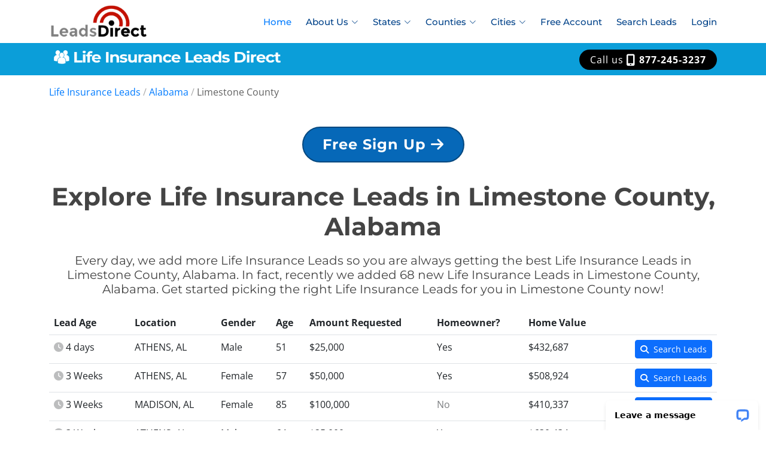

--- FILE ---
content_type: text/html
request_url: https://www.lifeleadsdirect.com/life-insurance-leads-limestone-alabama.html
body_size: 9661
content:
<!DOCTYPE html>
<html lang="en">
    
<head>

    <!-- PostHog -->
    <script>
        !function(t,e){var o,n,p,r;e.__SV||(window.posthog=e,e._i=[],e.init=function(i,s,a){function g(t,e){var o=e.split(".");2==o.length&&(t=t[o[0]],e=o[1]),t[e]=function(){t.push([e].concat(Array.prototype.slice.call(arguments,0)))}}(p=t.createElement("script")).type="text/javascript",p.crossOrigin="anonymous",p.async=!0,p.src=s.api_host.replace(".i.posthog.com","-assets.i.posthog.com")+"/static/array.js",(r=t.getElementsByTagName("script")[0]).parentNode.insertBefore(p,r);var u=e;for(void 0!==a?u=e[a]=[]:a="posthog",u.people=u.people||[],u.toString=function(t){var e="posthog";return"posthog"!==a&&(e+="."+a),t||(e+=" (stub)"),e},u.people.toString=function(){return u.toString(1)+".people (stub)"},o="init capture register register_once register_for_session unregister unregister_for_session getFeatureFlag getFeatureFlagPayload isFeatureEnabled reloadFeatureFlags updateEarlyAccessFeatureEnrollment getEarlyAccessFeatures on onFeatureFlags onSessionId getSurveys getActiveMatchingSurveys renderSurvey canRenderSurvey identify setPersonProperties group resetGroups setPersonPropertiesForFlags resetPersonPropertiesForFlags setGroupPropertiesForFlags resetGroupPropertiesForFlags reset get_distinct_id getGroups get_session_id get_session_replay_url alias set_config startSessionRecording stopSessionRecording sessionRecordingStarted captureException loadToolbar get_property getSessionProperty createPersonProfile opt_in_capturing opt_out_capturing has_opted_in_capturing has_opted_out_capturing clear_opt_in_out_capturing debug getPageViewId captureTraceFeedback captureTraceMetric".split(" "),n=0;n<o.length;n++)g(u,o[n]);e._i.push([i,s,a])},e.__SV=1)}(document,window.posthog||[]);
        posthog.init('phc_cNWiXvjT73ePE1LSq5iGj2ukUxCOcYhPJFu9ahzqi13', {
            api_host: 'https://us.i.posthog.com',
            person_profiles: 'identified_only', // or 'always' to create profiles for anonymous users as well
        })
    </script>

    <!-- Google Tag Manager -->
    <script>(function(w,d,s,l,i){w[l]=w[l]||[];w[l].push({'gtm.start':
    new Date().getTime(),event:'gtm.js'});var f=d.getElementsByTagName(s)[0],
    j=d.createElement(s),dl=l!='dataLayer'?'&l='+l:'';j.async=true;j.src=
    'https://www.googletagmanager.com/gtm.js?id='+i+dl;f.parentNode.insertBefore(j,f);
    })(window,document,'script','dataLayer','GTM-W6VJ9HB');</script>
    <!-- End Google Tag Manager -->

    <!-- Clarity -->
    <script type="text/javascript">
        (function(c,l,a,r,i,t,y){
            c[a]=c[a]||function(){(c[a].q=c[a].q||[]).push(arguments)};
            t=l.createElement(r);t.async=1;t.src="https://www.clarity.ms/tag/"+i;
            y=l.getElementsByTagName(r)[0];y.parentNode.insertBefore(t,y);
        })(window, document, "clarity", "script", "puw9ljlsd5");
    </script>
    
    <meta charset="utf-8">

    <meta content="width=device-width, initial-scale=1.0" name="viewport">

    <title>Life Insurance Leads in Limestone County, Alabama</title>
    <meta content="We provide exclusive access to motivated life insurance policy buyers throughout Limestone County, Alabama, so you can focus on what you do best: selling policies and helping Alabama residents achieve their needs." name="description">
    <meta content="Life Insurance Leads, Limestone County, Alabama, AL, Limestone, Leads Direct, Leads Direct Network, Ardmore, Athens, Belle Mina, Capshaw, Elkmont, Lester, Madison, Mooresville, Tanner" name="keywords">
    <meta name="robots" content="index, follow"/>

    <!-- Breadcrumb List-->
    <script type="application/ld+json">
        {
          "@context": "https://schema.org",
          "@type": "BreadcrumbList",
          "itemListElement": [
              {
                  "@type": "ListItem",
                  "position": 1,
                  "name": "Life Insurance Leads",
                  "item": "https://www.lifeleadsdirect.com"
              },
              {
                  "@type": "ListItem",
                  "position": 2,
                  "name": "Alabama",
                  "item": "https://www.lifeleadsdirect.com/life-insurance-leads-alabama.html"
              },
              {
                  "@type": "ListItem",
                  "position": 3,
                  "name": "Limestone County"
              }

            ]
        }
    </script>

    <link rel="canonical" href="https://www.lifeleadsdirect.com/life-insurance-leads-limestone-alabama.html"/>

    <!-- Favicons -->
    <link href="https://ldseostaticassetsprd.z21.web.core.windows.net/img/favicon-life.png" rel="icon">
    <link href="https://ldseostaticassetsprd.z21.web.core.windows.net/img/favicon-life.png" rel="apple-touch-icon">

    <!-- Google Fonts -->
    <link href="https://ldseostaticassetsprd.z21.web.core.windows.net/css/googlefonts.css" rel="stylesheet">

    <!-- Vendor CSS Files -->
    <link href="https://ldseostaticassetsprd.z21.web.core.windows.net/vendor/aos/aos.css" rel="stylesheet">
    <link href="https://ldseostaticassetsprd.z21.web.core.windows.net/vendor/bootstrap/css/bootstrap.min.css" rel="stylesheet">
    <link href="https://ldseostaticassetsprd.z21.web.core.windows.net/vendor/bootstrap-icons/bootstrap-icons.css" rel="stylesheet">
    <link href="https://ldseostaticassetsprd.z21.web.core.windows.net/vendor/glightbox/css/glightbox.min.css" rel="stylesheet">
    <link href="https://ldseostaticassetsprd.z21.web.core.windows.net/vendor/swiper/swiper-bundle.min.css" rel="stylesheet">
    <link href="https://ldseostaticassetsprd.z21.web.core.windows.net/vendor/fontawesome/fontawesome.min.css" rel="stylesheet" >
    <link href="https://ldseostaticassetsprd.z21.web.core.windows.net/vendor/fontawesome/solid.min.css" rel="stylesheet" >
    <link href="https://ldseostaticassetsprd.z21.web.core.windows.net/vendor/fontawesome/brands.min.css" rel="stylesheet" >

    <!-- Template Main CSS File -->
    <link href="https://ldseostaticassetsprd.z21.web.core.windows.net/css/style.css" rel="stylesheet">
</head>
    <body>
        <!-- Google Tag Manager (noscript) -->
<noscript><iframe src="https://www.googletagmanager.com/ns.html?id=GTM-W6VJ9HB"
    height="0" width="0" style="display:none;visibility:hidden"></iframe></noscript>
<!-- End Google Tag Manager (noscript) -->
<!-- Global Header -->
<div style="height:72px; padding:4px;">
    <div class="container">
        <div class="row">
            <div class="col-1">
                <a title="Leads Direct" href="/"><img title="Leads Direct" src="https://ldseostaticassetsprd.z21.web.core.windows.net/img/logo-default.png" alt="Leads Direct" style="height:60px; margin-top:2px;"></a>
            </div>
            <div class="col">
                <nav id="navbar" class="navbar" style="float:right">
                    <ul>
                        <li><a title="Life Insurance Leads" class="nav-link scrollto active" href="/">Home</a></li>
                        <li class="dropdown">
                            <a title="About Life Insurance Leads Direct" href="#"><span>About Us</span> <i class="bi bi-chevron-down"></i></a>
                            <ul>
                                <li><a title="The Leads Direct Network" style="color: #004289" href="/leads-direct-network.html">The Leads Direct Network</a></li>
                                <!--<li><a style="color: #004289" href="/how-leads-direct-works.html">How Leads Direct Works</a></li>
                                <li><a style="color: #004289" href="/the-company.html">The Company</a></li>-->
                                <li><a title="Frequently Asked Questions" style="color: #004289" href="/faq.html">Frequently Asked Questions</a></li>
                            </ul>
                        </li>
                        <li class="dropdown">
<a title="Browse Life Insurance Leads by State" href="#"><span>States</span> <i class="bi bi-chevron-down"></i></a>
<ul class="columnDropDown3">
<li><a title="Browse Life Insurance Leads in the state of Alabama" style="color: #004289" href="life-insurance-leads-alabama.html">Alabama</a></li>
<li><a title="Browse Life Insurance Leads in the state of Alaska" style="color: #004289" href="life-insurance-leads-alaska.html">Alaska</a></li>
<li><a title="Browse Life Insurance Leads in the state of Arizona" style="color: #004289" href="life-insurance-leads-arizona.html">Arizona</a></li>
<li><a title="Browse Life Insurance Leads in the state of Arkansas" style="color: #004289" href="life-insurance-leads-arkansas.html">Arkansas</a></li>
<li><a title="Browse Life Insurance Leads in the state of California" style="color: #004289" href="life-insurance-leads-california.html">California</a></li>
<li><a title="Browse Life Insurance Leads in the state of Colorado" style="color: #004289" href="life-insurance-leads-colorado.html">Colorado</a></li>
<li><a title="Browse Life Insurance Leads in the state of Connecticut" style="color: #004289" href="life-insurance-leads-connecticut.html">Connecticut</a></li>
<li><a title="Browse Life Insurance Leads in the state of Delaware" style="color: #004289" href="life-insurance-leads-delaware.html">Delaware</a></li>
<li><a title="Browse Life Insurance Leads in the state of District of Columbia" style="color: #004289" href="life-insurance-leads-district-of-columbia.html">District of Columbia</a></li>
<li><a title="Browse Life Insurance Leads in the state of Florida" style="color: #004289" href="life-insurance-leads-florida.html">Florida</a></li>
<li><a title="Browse Life Insurance Leads in the state of Georgia" style="color: #004289" href="life-insurance-leads-georgia.html">Georgia</a></li>
<li><a title="Browse Life Insurance Leads in the state of Hawaii" style="color: #004289" href="life-insurance-leads-hawaii.html">Hawaii</a></li>
<li><a title="Browse Life Insurance Leads in the state of Idaho" style="color: #004289" href="life-insurance-leads-idaho.html">Idaho</a></li>
<li><a title="Browse Life Insurance Leads in the state of Illinois" style="color: #004289" href="life-insurance-leads-illinois.html">Illinois</a></li>
<li><a title="Browse Life Insurance Leads in the state of Indiana" style="color: #004289" href="life-insurance-leads-indiana.html">Indiana</a></li>
<li><a title="Browse Life Insurance Leads in the state of Iowa" style="color: #004289" href="life-insurance-leads-iowa.html">Iowa</a></li>
<li><a title="Browse Life Insurance Leads in the state of Kansas" style="color: #004289" href="life-insurance-leads-kansas.html">Kansas</a></li>
<li><a title="Browse Life Insurance Leads in the state of Kentucky" style="color: #004289" href="life-insurance-leads-kentucky.html">Kentucky</a></li>
<li><a title="Browse Life Insurance Leads in the state of Louisiana" style="color: #004289" href="life-insurance-leads-louisiana.html">Louisiana</a></li>
<li><a title="Browse Life Insurance Leads in the state of Maine" style="color: #004289" href="life-insurance-leads-maine.html">Maine</a></li>
<li><a title="Browse Life Insurance Leads in the state of Maryland" style="color: #004289" href="life-insurance-leads-maryland.html">Maryland</a></li>
<li><a title="Browse Life Insurance Leads in the state of Massachusetts" style="color: #004289" href="life-insurance-leads-massachusetts.html">Massachusetts</a></li>
<li><a title="Browse Life Insurance Leads in the state of Michigan" style="color: #004289" href="life-insurance-leads-michigan.html">Michigan</a></li>
<li><a title="Browse Life Insurance Leads in the state of Minnesota" style="color: #004289" href="life-insurance-leads-minnesota.html">Minnesota</a></li>
<li><a title="Browse Life Insurance Leads in the state of Mississippi" style="color: #004289" href="life-insurance-leads-mississippi.html">Mississippi</a></li>
<li><a title="Browse Life Insurance Leads in the state of Missouri" style="color: #004289" href="life-insurance-leads-missouri.html">Missouri</a></li>
<li><a title="Browse Life Insurance Leads in the state of Montana" style="color: #004289" href="life-insurance-leads-montana.html">Montana</a></li>
<li><a title="Browse Life Insurance Leads in the state of Nebraska" style="color: #004289" href="life-insurance-leads-nebraska.html">Nebraska</a></li>
<li><a title="Browse Life Insurance Leads in the state of Nevada" style="color: #004289" href="life-insurance-leads-nevada.html">Nevada</a></li>
<li><a title="Browse Life Insurance Leads in the state of New Hampshire" style="color: #004289" href="life-insurance-leads-new-hampshire.html">New Hampshire</a></li>
<li><a title="Browse Life Insurance Leads in the state of New Jersey" style="color: #004289" href="life-insurance-leads-new-jersey.html">New Jersey</a></li>
<li><a title="Browse Life Insurance Leads in the state of New Mexico" style="color: #004289" href="life-insurance-leads-new-mexico.html">New Mexico</a></li>
<li><a title="Browse Life Insurance Leads in the state of New York" style="color: #004289" href="life-insurance-leads-new-york.html">New York</a></li>
<li><a title="Browse Life Insurance Leads in the state of North Carolina" style="color: #004289" href="life-insurance-leads-north-carolina.html">North Carolina</a></li>
<li><a title="Browse Life Insurance Leads in the state of North Dakota" style="color: #004289" href="life-insurance-leads-north-dakota.html">North Dakota</a></li>
<li><a title="Browse Life Insurance Leads in the state of Ohio" style="color: #004289" href="life-insurance-leads-ohio.html">Ohio</a></li>
<li><a title="Browse Life Insurance Leads in the state of Oklahoma" style="color: #004289" href="life-insurance-leads-oklahoma.html">Oklahoma</a></li>
<li><a title="Browse Life Insurance Leads in the state of Oregon" style="color: #004289" href="life-insurance-leads-oregon.html">Oregon</a></li>
<li><a title="Browse Life Insurance Leads in the state of Pennsylvania" style="color: #004289" href="life-insurance-leads-pennsylvania.html">Pennsylvania</a></li>
<li><a title="Browse Life Insurance Leads in the state of Rhode Island" style="color: #004289" href="life-insurance-leads-rhode-island.html">Rhode Island</a></li>
<li><a title="Browse Life Insurance Leads in the state of South Carolina" style="color: #004289" href="life-insurance-leads-south-carolina.html">South Carolina</a></li>
<li><a title="Browse Life Insurance Leads in the state of South Dakota" style="color: #004289" href="life-insurance-leads-south-dakota.html">South Dakota</a></li>
<li><a title="Browse Life Insurance Leads in the state of Tennessee" style="color: #004289" href="life-insurance-leads-tennessee.html">Tennessee</a></li>
<li><a title="Browse Life Insurance Leads in the state of Texas" style="color: #004289" href="life-insurance-leads-texas.html">Texas</a></li>
<li><a title="Browse Life Insurance Leads in the state of Utah" style="color: #004289" href="life-insurance-leads-utah.html">Utah</a></li>
<li><a title="Browse Life Insurance Leads in the state of Vermont" style="color: #004289" href="life-insurance-leads-vermont.html">Vermont</a></li>
<li><a title="Browse Life Insurance Leads in the state of Virginia" style="color: #004289" href="life-insurance-leads-virginia.html">Virginia</a></li>
<li><a title="Browse Life Insurance Leads in the state of Washington" style="color: #004289" href="life-insurance-leads-washington.html">Washington</a></li>
<li><a title="Browse Life Insurance Leads in the state of West Virginia" style="color: #004289" href="life-insurance-leads-west-virginia.html">West Virginia</a></li>
<li><a title="Browse Life Insurance Leads in the state of Wisconsin" style="color: #004289" href="life-insurance-leads-wisconsin.html">Wisconsin</a></li>
<li><a title="Browse Life Insurance Leads in the state of Wyoming" style="color: #004289" href="life-insurance-leads-wyoming.html">Wyoming</a></li>
</ul>
</li>

                        <li class="dropdown">
<a title="Browse Life Insurance Leads by County" href="#"><span>Counties</span> <i class="bi bi-chevron-down"></i></a>
<ul class="columnDropDown4">
<li><a title="Browse Life Insurance Leads in Autauga County, Alabama" style="color: #004289" href="life-insurance-leads-autauga-alabama.html">Autauga County</a></li>
<li><a title="Browse Life Insurance Leads in Baldwin County, Alabama" style="color: #004289" href="life-insurance-leads-baldwin-alabama.html">Baldwin County</a></li>
<li><a title="Browse Life Insurance Leads in Barbour County, Alabama" style="color: #004289" href="life-insurance-leads-barbour-alabama.html">Barbour County</a></li>
<li><a title="Browse Life Insurance Leads in Bibb County, Alabama" style="color: #004289" href="life-insurance-leads-bibb-alabama.html">Bibb County</a></li>
<li><a title="Browse Life Insurance Leads in Blount County, Alabama" style="color: #004289" href="life-insurance-leads-blount-alabama.html">Blount County</a></li>
<li><a title="Browse Life Insurance Leads in Bullock County, Alabama" style="color: #004289" href="life-insurance-leads-bullock-alabama.html">Bullock County</a></li>
<li><a title="Browse Life Insurance Leads in Butler County, Alabama" style="color: #004289" href="life-insurance-leads-butler-alabama.html">Butler County</a></li>
<li><a title="Browse Life Insurance Leads in Calhoun County, Alabama" style="color: #004289" href="life-insurance-leads-calhoun-alabama.html">Calhoun County</a></li>
<li><a title="Browse Life Insurance Leads in Chambers County, Alabama" style="color: #004289" href="life-insurance-leads-chambers-alabama.html">Chambers County</a></li>
<li><a title="Browse Life Insurance Leads in Cherokee County, Alabama" style="color: #004289" href="life-insurance-leads-cherokee-alabama.html">Cherokee County</a></li>
<li><a title="Browse Life Insurance Leads in Chilton County, Alabama" style="color: #004289" href="life-insurance-leads-chilton-alabama.html">Chilton County</a></li>
<li><a title="Browse Life Insurance Leads in Choctaw County, Alabama" style="color: #004289" href="life-insurance-leads-choctaw-alabama.html">Choctaw County</a></li>
<li><a title="Browse Life Insurance Leads in Clarke County, Alabama" style="color: #004289" href="life-insurance-leads-clarke-alabama.html">Clarke County</a></li>
<li><a title="Browse Life Insurance Leads in Clay County, Alabama" style="color: #004289" href="life-insurance-leads-clay-alabama.html">Clay County</a></li>
<li><a title="Browse Life Insurance Leads in Cleburne County, Alabama" style="color: #004289" href="life-insurance-leads-cleburne-alabama.html">Cleburne County</a></li>
<li><a title="Browse Life Insurance Leads in Coffee County, Alabama" style="color: #004289" href="life-insurance-leads-coffee-alabama.html">Coffee County</a></li>
<li><a title="Browse Life Insurance Leads in Colbert County, Alabama" style="color: #004289" href="life-insurance-leads-colbert-alabama.html">Colbert County</a></li>
<li><a title="Browse Life Insurance Leads in Conecuh County, Alabama" style="color: #004289" href="life-insurance-leads-conecuh-alabama.html">Conecuh County</a></li>
<li><a title="Browse Life Insurance Leads in Coosa County, Alabama" style="color: #004289" href="life-insurance-leads-coosa-alabama.html">Coosa County</a></li>
<li><a title="Browse Life Insurance Leads in Covington County, Alabama" style="color: #004289" href="life-insurance-leads-covington-alabama.html">Covington County</a></li>
<li><a title="Browse Life Insurance Leads in Crenshaw County, Alabama" style="color: #004289" href="life-insurance-leads-crenshaw-alabama.html">Crenshaw County</a></li>
<li><a title="Browse Life Insurance Leads in Cullman County, Alabama" style="color: #004289" href="life-insurance-leads-cullman-alabama.html">Cullman County</a></li>
<li><a title="Browse Life Insurance Leads in Dale County, Alabama" style="color: #004289" href="life-insurance-leads-dale-alabama.html">Dale County</a></li>
<li><a title="Browse Life Insurance Leads in Dallas County, Alabama" style="color: #004289" href="life-insurance-leads-dallas-alabama.html">Dallas County</a></li>
<li><a title="Browse Life Insurance Leads in De Kalb County, Alabama" style="color: #004289" href="life-insurance-leads-de-kalb-alabama.html">De Kalb County</a></li>
<li><a title="Browse Life Insurance Leads in Elmore County, Alabama" style="color: #004289" href="life-insurance-leads-elmore-alabama.html">Elmore County</a></li>
<li><a title="Browse Life Insurance Leads in Escambia County, Alabama" style="color: #004289" href="life-insurance-leads-escambia-alabama.html">Escambia County</a></li>
<li><a title="Browse Life Insurance Leads in Etowah County, Alabama" style="color: #004289" href="life-insurance-leads-etowah-alabama.html">Etowah County</a></li>
<li><a title="Browse Life Insurance Leads in Fayette County, Alabama" style="color: #004289" href="life-insurance-leads-fayette-alabama.html">Fayette County</a></li>
<li><a title="Browse Life Insurance Leads in Franklin County, Alabama" style="color: #004289" href="life-insurance-leads-franklin-alabama.html">Franklin County</a></li>
<li><a title="Browse Life Insurance Leads in Geneva County, Alabama" style="color: #004289" href="life-insurance-leads-geneva-alabama.html">Geneva County</a></li>
<li><a title="Browse Life Insurance Leads in Greene County, Alabama" style="color: #004289" href="life-insurance-leads-greene-alabama.html">Greene County</a></li>
<li><a title="Browse Life Insurance Leads in Hale County, Alabama" style="color: #004289" href="life-insurance-leads-hale-alabama.html">Hale County</a></li>
<li><a title="Browse Life Insurance Leads in Henry County, Alabama" style="color: #004289" href="life-insurance-leads-henry-alabama.html">Henry County</a></li>
<li><a title="Browse Life Insurance Leads in Houston County, Alabama" style="color: #004289" href="life-insurance-leads-houston-alabama.html">Houston County</a></li>
<li><a title="Browse Life Insurance Leads in Jackson County, Alabama" style="color: #004289" href="life-insurance-leads-jackson-alabama.html">Jackson County</a></li>
<li><a title="Browse Life Insurance Leads in Jefferson County, Alabama" style="color: #004289" href="life-insurance-leads-jefferson-alabama.html">Jefferson County</a></li>
<li><a title="Browse Life Insurance Leads in Lamar County, Alabama" style="color: #004289" href="life-insurance-leads-lamar-alabama.html">Lamar County</a></li>
<li><a title="Browse Life Insurance Leads in Lauderdale County, Alabama" style="color: #004289" href="life-insurance-leads-lauderdale-alabama.html">Lauderdale County</a></li>
<li><a title="Browse Life Insurance Leads in Lawrence County, Alabama" style="color: #004289" href="life-insurance-leads-lawrence-alabama.html">Lawrence County</a></li>
<li><a title="Browse Life Insurance Leads in Lee County, Alabama" style="color: #004289" href="life-insurance-leads-lee-alabama.html">Lee County</a></li>
<li><a title="Browse Life Insurance Leads in Limestone County, Alabama" style="color: #004289" href="life-insurance-leads-limestone-alabama.html">Limestone County</a></li>
<li><a title="Browse Life Insurance Leads in Lowndes County, Alabama" style="color: #004289" href="life-insurance-leads-lowndes-alabama.html">Lowndes County</a></li>
<li><a title="Browse Life Insurance Leads in Macon County, Alabama" style="color: #004289" href="life-insurance-leads-macon-alabama.html">Macon County</a></li>
<li><a title="Browse Life Insurance Leads in Madison County, Alabama" style="color: #004289" href="life-insurance-leads-madison-alabama.html">Madison County</a></li>
<li><a title="Browse Life Insurance Leads in Marengo County, Alabama" style="color: #004289" href="life-insurance-leads-marengo-alabama.html">Marengo County</a></li>
<li><a title="Browse Life Insurance Leads in Marion County, Alabama" style="color: #004289" href="life-insurance-leads-marion-alabama.html">Marion County</a></li>
<li><a title="Browse Life Insurance Leads in Marshall County, Alabama" style="color: #004289" href="life-insurance-leads-marshall-alabama.html">Marshall County</a></li>
<li><a title="Browse Life Insurance Leads in Mobile County, Alabama" style="color: #004289" href="life-insurance-leads-mobile-alabama.html">Mobile County</a></li>
<li><a title="Browse Life Insurance Leads in Monroe County, Alabama" style="color: #004289" href="life-insurance-leads-monroe-alabama.html">Monroe County</a></li>
<li><a title="Browse Life Insurance Leads in Montgomery County, Alabama" style="color: #004289" href="life-insurance-leads-montgomery-alabama.html">Montgomery County</a></li>
<li><a title="Browse Life Insurance Leads in Morgan County, Alabama" style="color: #004289" href="life-insurance-leads-morgan-alabama.html">Morgan County</a></li>
<li><a title="Browse Life Insurance Leads in Perry County, Alabama" style="color: #004289" href="life-insurance-leads-perry-alabama.html">Perry County</a></li>
<li><a title="Browse Life Insurance Leads in Pickens County, Alabama" style="color: #004289" href="life-insurance-leads-pickens-alabama.html">Pickens County</a></li>
<li><a title="Browse Life Insurance Leads in Pike County, Alabama" style="color: #004289" href="life-insurance-leads-pike-alabama.html">Pike County</a></li>
<li><a title="Browse Life Insurance Leads in Randolph County, Alabama" style="color: #004289" href="life-insurance-leads-randolph-alabama.html">Randolph County</a></li>
<li><a title="Browse Life Insurance Leads in Russell County, Alabama" style="color: #004289" href="life-insurance-leads-russell-alabama.html">Russell County</a></li>
<li><a title="Browse Life Insurance Leads in Saint Clair County, Alabama" style="color: #004289" href="life-insurance-leads-saint-clair-alabama.html">Saint Clair County</a></li>
<li><a title="Browse Life Insurance Leads in Shelby County, Alabama" style="color: #004289" href="life-insurance-leads-shelby-alabama.html">Shelby County</a></li>
<li><a title="Browse Life Insurance Leads in Sumter County, Alabama" style="color: #004289" href="life-insurance-leads-sumter-alabama.html">Sumter County</a></li>
<li><a title="Browse Life Insurance Leads in Talladega County, Alabama" style="color: #004289" href="life-insurance-leads-talladega-alabama.html">Talladega County</a></li>
<li><a title="Browse Life Insurance Leads in Tallapoosa County, Alabama" style="color: #004289" href="life-insurance-leads-tallapoosa-alabama.html">Tallapoosa County</a></li>
<li><a title="Browse Life Insurance Leads in Tuscaloosa County, Alabama" style="color: #004289" href="life-insurance-leads-tuscaloosa-alabama.html">Tuscaloosa County</a></li>
<li><a title="Browse Life Insurance Leads in Walker County, Alabama" style="color: #004289" href="life-insurance-leads-walker-alabama.html">Walker County</a></li>
<li><a title="Browse Life Insurance Leads in Washington County, Alabama" style="color: #004289" href="life-insurance-leads-washington-alabama.html">Washington County</a></li>
<li><a title="Browse Life Insurance Leads in Wilcox County, Alabama" style="color: #004289" href="life-insurance-leads-wilcox-alabama.html">Wilcox County</a></li>
<li><a title="Browse Life Insurance Leads in Winston County, Alabama" style="color: #004289" href="life-insurance-leads-winston-alabama.html">Winston County</a></li>
</ul>
</li>

                        <li class="dropdown">
<a title="Search Life Insurance Leads by City in Limestone County, Alabama" href="#"><span>Cities</span> <i class="bi bi-chevron-down"></i></a>
<ul class="columnDropDown4">
<li><a title="Search Life Insurance Leads in Ardmore, Alabama" style="color: #004289" href="https://account.leadsdirect.app/search/life-insurance/ardmore/limestone/alabama?src=seo">Ardmore</a></li>
<li><a title="Search Life Insurance Leads in Athens, Alabama" style="color: #004289" href="https://account.leadsdirect.app/search/life-insurance/athens/limestone/alabama?src=seo">Athens</a></li>
<li><a title="Search Life Insurance Leads in Belle Mina, Alabama" style="color: #004289" href="https://account.leadsdirect.app/search/life-insurance/belle-mina/limestone/alabama?src=seo">Belle Mina</a></li>
<li><a title="Search Life Insurance Leads in Capshaw, Alabama" style="color: #004289" href="https://account.leadsdirect.app/search/life-insurance/capshaw/limestone/alabama?src=seo">Capshaw</a></li>
<li><a title="Search Life Insurance Leads in Elkmont, Alabama" style="color: #004289" href="https://account.leadsdirect.app/search/life-insurance/elkmont/limestone/alabama?src=seo">Elkmont</a></li>
<li><a title="Search Life Insurance Leads in Lester, Alabama" style="color: #004289" href="https://account.leadsdirect.app/search/life-insurance/lester/limestone/alabama?src=seo">Lester</a></li>
<li><a title="Search Life Insurance Leads in Madison, Alabama" style="color: #004289" href="https://account.leadsdirect.app/search/life-insurance/madison/limestone/alabama?src=seo">Madison</a></li>
<li><a title="Search Life Insurance Leads in Mooresville, Alabama" style="color: #004289" href="https://account.leadsdirect.app/search/life-insurance/mooresville/limestone/alabama?src=seo">Mooresville</a></li>
<li><a title="Search Life Insurance Leads in Tanner, Alabama" style="color: #004289" href="https://account.leadsdirect.app/search/life-insurance/tanner/limestone/alabama?src=seo">Tanner</a></li>
</ul>
</li>

                        <li><a title="Get your FREE Leads Direct Account" class="nav-link" href="https://register.leadsdirect.app">Free Account</a></li>
                        <li><a title="Search Life Insurance Leads" class="nav-link" href="https://account.leadsdirect.app/search/life-insurance/alabama?src=seo">Search Leads</a></li>
                        <li><a title="Sign-in to your Leads Direct Account"class="nav-link" href="https://account.leadsdirect.app/login">Login</a></li>
                        <!--<li class="dropdown">
                            <a href="#"><span>Site Help</span> <i class="bi bi-chevron-down"></i></a>
                            <ul>
                                <li><a style="color: #004289" href="#">Frequently Asked Questions</a></li>
                                <li><a style="color: #004289" href="#">How This Site Works</a></li>
                            </ul>
                        </li>
                        <li><a class="nav-link scrollto " href="#portfolio">Company Info</a></li>
                        <li><a class="nav-link scrollto" href="#team">Contact Us</a></li>-->
                        <!--<li class="dropdown">
                            <a href="#"><span>Site Help</span> <i class="bi bi-chevron-down"></i></a>
                            <ul>
                                <li><a style="color: #004289" href="#">Frequently Asked Questions</a></li>
                                <li><a style="color: #004289" href="#">How This Site Works</a></li>
                            </ul>
                        </li>-->
                    </ul>
                    <i class="bi bi-list mobile-nav-toggle" style="margin-top:18px; margin-right:-16px;"></i>
                </nav>
            </div>
        </div>
    </div>
</div>

<!-- Lead Type Header -->
<div class="lead-type-header life">
    	<div class="container pt-2">
    		<div class="row">
    			<div class="col-md-6 logo-column">
    				<a href="/"><img title="Life Insurance Leads Direct" src="https://ldseostaticassetsprd.z21.web.core.windows.net/img/logo-life.png"/></a>
			</div>
			<div class="col-md-6 phone-column">
    			<a title="Call us from 8a-4.30p PT M-F" href="tel:877-245-3237" class="phone-menu-link"><span>Call us <i class="fas fa-mobile-screen-button fa-lg" aria-hidden="true"></i> <b>877-245-3237</b></span></a>
			</div>
		</div>			
	</div>
</div>
        <!-- ======= Breadcrumb Header ======= -->
        <div class="container mt-3">
            <a href="/">Life Insurance Leads</a> <span style="opacity:.45">/</span> <a href="life-insurance-leads-alabama.html">Alabama</a> <span style="opacity:.45">/</span> <span style="opacity:.85">Limestone County</span>
        </div>
        <!-- ======= Hero Section ======= -->
        <main id="main">
            <!-- ======= About Section ======= -->
            <section id="about">
                <div class="container" data-aos="fade-up">

                    <!--<header class="section-header">
                        <h1 style="font-size:42px; font-weight:bold; text-align:center">Explore Life Insurance Leads in Limestone County, Alabama</h1>
                        <div class="text-center mb-3">Life Insurance Leads Are Added Every Hour. Every Day.</div>
                    </header>-->

                    <!-- FREE SIGN UP-->
                    <div style="margin-top:-24px; margin-bottom:32px;" class="text-center" data-aos="zoom-in" data-aos-delay="100">
                        <a alt="Free Sign Up" title="Free Sign Up" href="https://register.leadsdirect.app/type/lifeinsurance" class="btn-get-started life text-center">Free Sign Up <i class="fas fa-arrow-right"></i></a>
                    </div>

                    <header class="section-header">
                        <h1 style="font-size:42px; font-weight:bold; text-align:center">Explore Life Insurance Leads in Limestone County, Alabama</h1>
                        <h5 class="text-center mb-4">Every day, we add more Life Insurance Leads so you are always getting the best Life Insurance Leads in Limestone County, Alabama. In fact, recently we added 68 new Life Insurance Leads in Limestone County, Alabama. Get started picking the right Life Insurance Leads for you in Limestone County now!</h5>
                        
                        
                    </header>
                    
                    <div style="margin-bottom:100px;">
                    <div class="d-none d-md-block">
    <table class="table table-hover table table-hover">
        <thead>
            <tr>
                <th>Lead Age</th>
                <th>Location</th>
                <th>Gender</th>
                <th>Age</th>
                <th>Amount Requested</th>
                <th>Homeowner?</th>
                <th>Home Value</th>
                <th class="text-end"></th>
            </tr>
        </thead>
        <tbody>
            <tr><td><i style="opacity:.3" class="fa-solid fa-clock me-1"></i>4 days</td><td>ATHENS, AL</td><td>Male</td><td>51</td><td>$25,000</td><td>Yes</td><td>$432,687</td><td class="text-end"><a class="btn btn-sm btn-primary" href="https://account.leadsdirect.app/search/life-insurance-leads/limestone/alabama?src=seo"><i class="fa-solid fa-magnifying-glass me-2"></i>Search Leads</a></td></tr><tr><td><i style="opacity:.3" class="fa-solid fa-clock me-1"></i>3 Weeks</td><td>ATHENS, AL</td><td>Female</td><td>57</td><td>$50,000</td><td>Yes</td><td>$508,924</td><td class="text-end"><a class="btn btn-sm btn-primary" href="https://account.leadsdirect.app/search/life-insurance-leads/limestone/alabama?src=seo"><i class="fa-solid fa-magnifying-glass me-2"></i>Search Leads</a></td></tr><tr><td><i style="opacity:.3" class="fa-solid fa-clock me-1"></i>3 Weeks</td><td>MADISON, AL</td><td>Female</td><td>85</td><td>$100,000</td><td><span style="opacity:.6" >No</span></td><td>$410,337</td><td class="text-end"><a class="btn btn-sm btn-primary" href="https://account.leadsdirect.app/search/life-insurance-leads/limestone/alabama?src=seo"><i class="fa-solid fa-magnifying-glass me-2"></i>Search Leads</a></td></tr><tr><td><i style="opacity:.3" class="fa-solid fa-clock me-1"></i>3 Weeks</td><td>ATHENS, AL</td><td>Male</td><td>64</td><td>$25,000</td><td>Yes</td><td>$630,434</td><td class="text-end"><a class="btn btn-sm btn-primary" href="https://account.leadsdirect.app/search/life-insurance-leads/limestone/alabama?src=seo"><i class="fa-solid fa-magnifying-glass me-2"></i>Search Leads</a></td></tr><tr><td><i style="opacity:.3" class="fa-solid fa-clock me-1"></i>A month</td><td>ATHENS, AL</td><td>Female</td><td>88</td><td>$25,000</td><td>Yes</td><td>$286,577</td><td class="text-end"><a class="btn btn-sm btn-primary" href="https://account.leadsdirect.app/search/life-insurance-leads/limestone/alabama?src=seo"><i class="fa-solid fa-magnifying-glass me-2"></i>Search Leads</a></td></tr><tr><td><i style="opacity:.3" class="fa-solid fa-clock me-1"></i>2 months</td><td>MADISON, AL</td><td>Female</td><td>58</td><td>$100,000</td><td>Yes</td><td>$387,763</td><td class="text-end"><a class="btn btn-sm btn-primary" href="https://account.leadsdirect.app/search/life-insurance-leads/limestone/alabama?src=seo"><i class="fa-solid fa-magnifying-glass me-2"></i>Search Leads</a></td></tr><tr><td><i style="opacity:.3" class="fa-solid fa-clock me-1"></i>2 months</td><td>ATHENS, AL</td><td>Female</td><td>66</td><td>$100,000</td><td>Yes</td><td>$281,897</td><td class="text-end"><a class="btn btn-sm btn-primary" href="https://account.leadsdirect.app/search/life-insurance-leads/limestone/alabama?src=seo"><i class="fa-solid fa-magnifying-glass me-2"></i>Search Leads</a></td></tr><tr><td><i style="opacity:.3" class="fa-solid fa-clock me-1"></i>2 months</td><td>ATHENS, AL</td><td>Male</td><td>65</td><td>$100,000</td><td>Yes</td><td>$291,870</td><td class="text-end"><a class="btn btn-sm btn-primary" href="https://account.leadsdirect.app/search/life-insurance-leads/limestone/alabama?src=seo"><i class="fa-solid fa-magnifying-glass me-2"></i>Search Leads</a></td></tr><tr><td><i style="opacity:.3" class="fa-solid fa-clock me-1"></i>2 months</td><td>ATHENS, AL</td><td>Female</td><td>73</td><td>$25,000</td><td>Yes</td><td>$117,666</td><td class="text-end"><a class="btn btn-sm btn-primary" href="https://account.leadsdirect.app/search/life-insurance-leads/limestone/alabama?src=seo"><i class="fa-solid fa-magnifying-glass me-2"></i>Search Leads</a></td></tr><tr><td><i style="opacity:.3" class="fa-solid fa-clock me-1"></i>2 months</td><td>ATHENS, AL</td><td>Female</td><td>56</td><td>$25,000</td><td>Yes</td><td>$297,805</td><td class="text-end"><a class="btn btn-sm btn-primary" href="https://account.leadsdirect.app/search/life-insurance-leads/limestone/alabama?src=seo"><i class="fa-solid fa-magnifying-glass me-2"></i>Search Leads</a></td></tr>
        </tbody>
    </table>
</div>

<!-- Mobile Version-->
<div class="d-md-none">
    <hr>
    <div><b>Lead Age:</b> 4 days</div><div><b>Location:</b> ATHENS, AL</div><div><b>Gender:</b> Male</div><div><b>Age:</b> 51</div><div><b>Amount Requested:</b> $25,000</div><div><b>Homeowner?:</b> Yes</div><div><b>Home Value:</b> $432,687</div><div><a style="width:100%; margin-top:10px;" class="btn btn-primary" href="https://account.leadsdirect.app/search/life-insurance-leads/limestone/alabama?src=seo"><i class="fa-solid fa-magnifying-glass me-2"></i>Search More Leads Like This</a></div><hr><div><b>Lead Age:</b> 3 Weeks</div><div><b>Location:</b> ATHENS, AL</div><div><b>Gender:</b> Female</div><div><b>Age:</b> 57</div><div><b>Amount Requested:</b> $50,000</div><div><b>Homeowner?:</b> Yes</div><div><b>Home Value:</b> $508,924</div><div><a style="width:100%; margin-top:10px;" class="btn btn-primary" href="https://account.leadsdirect.app/search/life-insurance-leads/limestone/alabama?src=seo"><i class="fa-solid fa-magnifying-glass me-2"></i>Search More Leads Like This</a></div><hr><div><b>Lead Age:</b> 3 Weeks</div><div><b>Location:</b> MADISON, AL</div><div><b>Gender:</b> Female</div><div><b>Age:</b> 85</div><div><b>Amount Requested:</b> $100,000</div><div><b>Homeowner?:</b> <span style="opacity:.6" >No</span></div><div><b>Home Value:</b> $410,337</div><div><a style="width:100%; margin-top:10px;" class="btn btn-primary" href="https://account.leadsdirect.app/search/life-insurance-leads/limestone/alabama?src=seo"><i class="fa-solid fa-magnifying-glass me-2"></i>Search More Leads Like This</a></div><hr><div><b>Lead Age:</b> 3 Weeks</div><div><b>Location:</b> ATHENS, AL</div><div><b>Gender:</b> Male</div><div><b>Age:</b> 64</div><div><b>Amount Requested:</b> $25,000</div><div><b>Homeowner?:</b> Yes</div><div><b>Home Value:</b> $630,434</div><div><a style="width:100%; margin-top:10px;" class="btn btn-primary" href="https://account.leadsdirect.app/search/life-insurance-leads/limestone/alabama?src=seo"><i class="fa-solid fa-magnifying-glass me-2"></i>Search More Leads Like This</a></div><hr><div><b>Lead Age:</b> A month</div><div><b>Location:</b> ATHENS, AL</div><div><b>Gender:</b> Female</div><div><b>Age:</b> 88</div><div><b>Amount Requested:</b> $25,000</div><div><b>Homeowner?:</b> Yes</div><div><b>Home Value:</b> $286,577</div><div><a style="width:100%; margin-top:10px;" class="btn btn-primary" href="https://account.leadsdirect.app/search/life-insurance-leads/limestone/alabama?src=seo"><i class="fa-solid fa-magnifying-glass me-2"></i>Search More Leads Like This</a></div><hr><div><b>Lead Age:</b> 2 months</div><div><b>Location:</b> MADISON, AL</div><div><b>Gender:</b> Female</div><div><b>Age:</b> 58</div><div><b>Amount Requested:</b> $100,000</div><div><b>Homeowner?:</b> Yes</div><div><b>Home Value:</b> $387,763</div><div><a style="width:100%; margin-top:10px;" class="btn btn-primary" href="https://account.leadsdirect.app/search/life-insurance-leads/limestone/alabama?src=seo"><i class="fa-solid fa-magnifying-glass me-2"></i>Search More Leads Like This</a></div><hr><div><b>Lead Age:</b> 2 months</div><div><b>Location:</b> ATHENS, AL</div><div><b>Gender:</b> Female</div><div><b>Age:</b> 66</div><div><b>Amount Requested:</b> $100,000</div><div><b>Homeowner?:</b> Yes</div><div><b>Home Value:</b> $281,897</div><div><a style="width:100%; margin-top:10px;" class="btn btn-primary" href="https://account.leadsdirect.app/search/life-insurance-leads/limestone/alabama?src=seo"><i class="fa-solid fa-magnifying-glass me-2"></i>Search More Leads Like This</a></div><hr><div><b>Lead Age:</b> 2 months</div><div><b>Location:</b> ATHENS, AL</div><div><b>Gender:</b> Male</div><div><b>Age:</b> 65</div><div><b>Amount Requested:</b> $100,000</div><div><b>Homeowner?:</b> Yes</div><div><b>Home Value:</b> $291,870</div><div><a style="width:100%; margin-top:10px;" class="btn btn-primary" href="https://account.leadsdirect.app/search/life-insurance-leads/limestone/alabama?src=seo"><i class="fa-solid fa-magnifying-glass me-2"></i>Search More Leads Like This</a></div><hr><div><b>Lead Age:</b> 2 months</div><div><b>Location:</b> ATHENS, AL</div><div><b>Gender:</b> Female</div><div><b>Age:</b> 73</div><div><b>Amount Requested:</b> $25,000</div><div><b>Homeowner?:</b> Yes</div><div><b>Home Value:</b> $117,666</div><div><a style="width:100%; margin-top:10px;" class="btn btn-primary" href="https://account.leadsdirect.app/search/life-insurance-leads/limestone/alabama?src=seo"><i class="fa-solid fa-magnifying-glass me-2"></i>Search More Leads Like This</a></div><hr><div><b>Lead Age:</b> 2 months</div><div><b>Location:</b> ATHENS, AL</div><div><b>Gender:</b> Female</div><div><b>Age:</b> 56</div><div><b>Amount Requested:</b> $25,000</div><div><b>Homeowner?:</b> Yes</div><div><b>Home Value:</b> $297,805</div><div><a style="width:100%; margin-top:10px;" class="btn btn-primary" href="https://account.leadsdirect.app/search/life-insurance-leads/limestone/alabama?src=seo"><i class="fa-solid fa-magnifying-glass me-2"></i>Search More Leads Like This</a></div><hr>
</div>
                    </div>

                    
                    <!-- HOW DOES LEADS DIRECT WORK -->
                    <!-- FREE SIGN UP-->
<div style="margin-top:-46px; margin-bottom:46px;" class="text-center" data-aos="zoom-in" data-aos-delay="100">
    <a alt="Free Sign Up" title="Free Sign Up" href="https://register.leadsdirect.app/type/lifeinsurance" class="btn-get-started life text-center">Free Sign Up <i class="fas fa-arrow-right"></i></a>
</div>

<header class="section-header">
    <h2 style="font-size:42px; font-weight:bold; text-align:center">How does Leads Direct work?</h2>
</header>

<div class="row about-container">

    <div class="col-lg-6 content order-lg-1 order-2">
        <div class="icon-box life" data-aos="fade-up" data-aos-delay="100">
            <div class="icon"><i class="bi bi-card-checklist"></i></div>
            <h4 class="title"><a href="">Search</a></h4>
            <p class="description">Search for leads based on a variety of criteria.</p>
        </div>

        <div class="icon-box life" data-aos="fade-up" data-aos-delay="200">
            <div class="icon"><i class="bi bi-cart"></i></div>
            <h4 class="title"><a href="">Add to cart</a></h4>
            <p class="description">Add leads that look promising to your cart.</p>
        </div>

        <div class="icon-box life" data-aos="fade-up" data-aos-delay="300">
            <div class="icon"><i class="bi bi-person"></i></div>
            <h4 class="title"><a href="">Contact</a></h4>
            <p class="description">Purchase and contact your leads.</p>
        </div>
    </div>

    <div class="col-lg-6 background order-lg-2" data-aos="zoom-in">
        <img alt="How Does Life Insurance Leads Direct Work?" src="https://ldseostaticassetsprd.z21.web.core.windows.net/img/about-img-life.png" class="img-fluid">
    </div>
</div>

                    <!-- SEARCH LEADS NOW-->
                    <div style="margin-top:32px;" class="text-center" data-aos="zoom-in" data-aos-delay="100">
                        <a alt="Search Life Insurance Leads in Limestone County, Alabama Now" title="Search Life Insurance Leads in Limestone County, Alabama Now" href="https://account.leadsdirect.app/search/life-insurance/limestone/alabama?src=seo" class="btn-get-started life text-center">Search Life Insurance Leads <i class="fas fa-arrow-right"></i></a>
                    </div>

                    <!-- FAQ -->
                    <!-- FAQ -->
<div style="margin-top:62px; margin-bottom: 48px;">

    <h2 style="text-align:center; font-size:42px;"><b>Frequenty Asked Questions About Life Insurance Leads in Limestone County</b></h2>

    <header class="section-header mt-4">
        <h4><b>What cities in Limestone County does Leads Direct offer Life Insurance Leads in?</b></h4>
        <h5 class="mb-4">Leads Direct offers Life Insurance Leads in every city in Limestone County, Alabama</h5>
    </header>

    <header class="section-header mt-4">
        <h4><b>How fresh are the Limestone County, Alabama Life Insurance Leads ?</b></h4>
        <h5 class="mb-4">Limestone County, Alabama Life Insurance Leads are posted 24 hours a day, 7 days per week in real time. For example, when a consumer clicks "submit" on one of our, (or our partner) web pages, the leads are instantly entered into the database. We age the leads on a 24 clock, (not a business day), so a lead that is "new today" will labeled that way until the 24th hour after it was posted.</h5>
    </header>

    <header class="section-header mt-4">
        <h4><b>How are the Limestone County Life Insurance Leads generated?</b></h4>
        <h5 class="mb-4">Limestone County Life Insurance Leads are sourced from our network of web sites as well as through outside affiliates, or via consignment from other lead aggregation web sites. All our leads are consumer contributed internet Life Insurance Leads that include email and phone number 100% of the time.</h5>
    </header>

    <header class="section-header mt-4">
        <h4><b>What kind of closing ratio should I expect?</b></h4>
        <h5 class="mb-4">Closing rate is heavily dependent on the person doing the closing! That said, our clients report back that 10-20% of the leads we provide result in sales in the short term.</h5>
        <h5 class="mb-4">Some tips for closers: Call the consumer quickly. Be persistent. Use a leads management system whenever possible, If you haven't gotten in touch with the consumer, put the lead in your tickle file to call in 3 or 4 weeks. Aged leads sometimes close better than new!</h5>
    </header>

    <div style="text-align: center;">
        <a href="/faq.html" class="btn btn-lg btn-outline-dark">Read our Full FAQ <i class="fas fa-arrow-right"></i></a>
    </div>

</div>

                    <!-- COLLAPSED SEO LINKS -->
                    <hr/>
                    <div class="row" style="margin-top:12px;">
                        <div class="col-12 col-sm-12 col-md-4 col-lg-4 col-xl-4 text-center">
                            <div>
                            <a class="btn btn-text collapsed" title="Popular Life Insurance Lead Searches in Limestone County, Alabama" data-bs-toggle="collapse" href="#collapsePopularSearches" role="button" aria-expanded="false" aria-controls="collapsePopularSearches" style="color:black">
                                Popular Searches <i class="fas fa-chevron-down ms-2"></i>
                            </a>
                            </div>
                            <div class="collapse" id="collapsePopularSearches">
                                <div>
                                    <div class="mb-2"><a href="https://account.leadsdirect.app/search/life-insurance/geneva/alabama?src=seo">Life Insurance Leads In Geneva County, Alabama</a></div><div class="mb-2"><a href="https://account.leadsdirect.app/search/life-insurance/conecuh/alabama?src=seo">Life Insurance Leads In Conecuh County, Alabama</a></div><div class="mb-2"><a href="https://account.leadsdirect.app/search/life-insurance/morgan/alabama?src=seo">Life Insurance Leads In Morgan County, Alabama</a></div><div class="mb-2"><a href="https://account.leadsdirect.app/search/life-insurance/greene/alabama?src=seo">Life Insurance Leads In Greene County, Alabama</a></div><div class="mb-2"><a href="https://account.leadsdirect.app/search/life-insurance/chambers/alabama?src=seo">Life Insurance Leads In Chambers County, Alabama</a></div><div class="mb-2"><a href="https://account.leadsdirect.app/search/life-insurance/barbour/alabama?src=seo">Life Insurance Leads In Barbour County, Alabama</a></div><div class="mb-2"><a href="https://account.leadsdirect.app/search/life-insurance/montgomery/alabama?src=seo">Life Insurance Leads In Montgomery County, Alabama</a></div><div class="mb-2"><a href="https://account.leadsdirect.app/search/life-insurance/bibb/alabama?src=seo">Life Insurance Leads In Bibb County, Alabama</a></div><div class="mb-2"><a href="https://account.leadsdirect.app/search/life-insurance/saint-clair/alabama?src=seo">Life Insurance Leads In Saint Clair County, Alabama</a></div><div class="mb-2"><a href="https://account.leadsdirect.app/search/life-insurance/sumter/alabama?src=seo">Life Insurance Leads In Sumter County, Alabama</a></div><div class="mb-2"><a href="https://account.leadsdirect.app/search/life-insurance/elmore/alabama?src=seo">Life Insurance Leads In Elmore County, Alabama</a></div><div class="mb-2"><a href="https://account.leadsdirect.app/search/life-insurance/walker/alabama?src=seo">Life Insurance Leads In Walker County, Alabama</a></div><div class="mb-2"><a href="https://account.leadsdirect.app/search/life-insurance/madison/alabama?src=seo">Life Insurance Leads In Madison County, Alabama</a></div><div class="mb-2"><a href="https://account.leadsdirect.app/search/life-insurance/chilton/alabama?src=seo">Life Insurance Leads In Chilton County, Alabama</a></div><div class="mb-2"><a href="https://account.leadsdirect.app/search/life-insurance/talladega/alabama?src=seo">Life Insurance Leads In Talladega County, Alabama</a></div><div class="mb-2"><a href="https://account.leadsdirect.app/search/life-insurance/escambia/alabama?src=seo">Life Insurance Leads In Escambia County, Alabama</a></div><div class="mb-2"><a href="https://account.leadsdirect.app/search/life-insurance/randolph/alabama?src=seo">Life Insurance Leads In Randolph County, Alabama</a></div><div class="mb-2"><a href="https://account.leadsdirect.app/search/life-insurance/cleburne/alabama?src=seo">Life Insurance Leads In Cleburne County, Alabama</a></div><div class="mb-2"><a href="https://account.leadsdirect.app/search/life-insurance/pike/alabama?src=seo">Life Insurance Leads In Pike County, Alabama</a></div><div class="mb-2"><a href="https://account.leadsdirect.app/search/life-insurance/limestone/alabama?src=seo">Life Insurance Leads In Limestone County, Alabama</a></div><div class="mb-2"><a href="https://account.leadsdirect.app/search/life-insurance/dallas/alabama?src=seo">Life Insurance Leads In Dallas County, Alabama</a></div>
                                </div>
                            </div>
                        </div>
                        <hr class="d-md-none mt-3">
                        <div class="col-12 col-sm-12 col-md-4 col-lg-4 col-xl-4 text-center">
                            <div>
                            <a class="btn btn-text collapsed" title="Search Life Insurance Leads by City in Limestone County, Alabama" data-bs-toggle="collapse" href="#collapseSearchCities" role="button" aria-expanded="false" aria-controls="collapseSearchCities" style="color:black">
                                Cities in Limestone County, Alabama<i class="fas fa-chevron-down ms-2"></i>
                            </a>
                            </div>
                            <div class="collapse" id="collapseSearchCities">
                                <div>
                                    <div class="mb-2"><a title="Search Life Insurance Leads in Ardmore, Alabama" href="https://account.leadsdirect.app/search/life-insurance/ardmore/limestone/alabama?src=seo">Search Life Insurance Leads in Ardmore, AL</a></div><div class="mb-2"><a title="Search Life Insurance Leads in Athens, Alabama" href="https://account.leadsdirect.app/search/life-insurance/athens/limestone/alabama?src=seo">Search Life Insurance Leads in Athens, AL</a></div><div class="mb-2"><a title="Search Life Insurance Leads in Belle Mina, Alabama" href="https://account.leadsdirect.app/search/life-insurance/belle-mina/limestone/alabama?src=seo">Search Life Insurance Leads in Belle Mina, AL</a></div><div class="mb-2"><a title="Search Life Insurance Leads in Capshaw, Alabama" href="https://account.leadsdirect.app/search/life-insurance/capshaw/limestone/alabama?src=seo">Search Life Insurance Leads in Capshaw, AL</a></div><div class="mb-2"><a title="Search Life Insurance Leads in Elkmont, Alabama" href="https://account.leadsdirect.app/search/life-insurance/elkmont/limestone/alabama?src=seo">Search Life Insurance Leads in Elkmont, AL</a></div><div class="mb-2"><a title="Search Life Insurance Leads in Lester, Alabama" href="https://account.leadsdirect.app/search/life-insurance/lester/limestone/alabama?src=seo">Search Life Insurance Leads in Lester, AL</a></div><div class="mb-2"><a title="Search Life Insurance Leads in Madison, Alabama" href="https://account.leadsdirect.app/search/life-insurance/madison/limestone/alabama?src=seo">Search Life Insurance Leads in Madison, AL</a></div><div class="mb-2"><a title="Search Life Insurance Leads in Mooresville, Alabama" href="https://account.leadsdirect.app/search/life-insurance/mooresville/limestone/alabama?src=seo">Search Life Insurance Leads in Mooresville, AL</a></div><div class="mb-2"><a title="Search Life Insurance Leads in Tanner, Alabama" href="https://account.leadsdirect.app/search/life-insurance/tanner/limestone/alabama?src=seo">Search Life Insurance Leads in Tanner, AL</a></div>
                                </div>
                            </div>
                        </div>
                        <hr class="d-md-none mt-3">
                        <div class="col-12 col-sm-12 col-md-4 col-lg-4 col-xl-4 text-center">
                            <div>
                            <a class="btn btn-text collapsed" title="Search Life Insurance Leads by Zip Code in Limestone County, Alabama" data-bs-toggle="collapse" href="#collapseSearchZipCodes" role="button" aria-expanded="false" aria-controls="collapseSearchZipCodes" style="color:black">
                                Zip Codes in Limestone County, Alabama<i class="fas fa-chevron-down ms-2"></i>
                            </a>
                            </div>
                            <div class="collapse" id="collapseSearchZipCodes">
                                <div>
                                    <div class="mb-2"><a href="https://account.leadsdirect.app/search/life-insurance/35611/limestone/alabama?src=seo" title="Search Life Insurance Leads in Athens, Alabama (35611)">Search Life Insurance Leads in 35611</a></div><div class="mb-2"><a href="https://account.leadsdirect.app/search/life-insurance/35612/limestone/alabama?src=seo" title="Search Life Insurance Leads in Athens, Alabama (35612)">Search Life Insurance Leads in 35612</a></div><div class="mb-2"><a href="https://account.leadsdirect.app/search/life-insurance/35613/limestone/alabama?src=seo" title="Search Life Insurance Leads in Athens, Alabama (35613)">Search Life Insurance Leads in 35613</a></div><div class="mb-2"><a href="https://account.leadsdirect.app/search/life-insurance/35614/limestone/alabama?src=seo" title="Search Life Insurance Leads in Athens, Alabama (35614)">Search Life Insurance Leads in 35614</a></div><div class="mb-2"><a href="https://account.leadsdirect.app/search/life-insurance/35615/limestone/alabama?src=seo" title="Search Life Insurance Leads in Belle Mina, Alabama (35615)">Search Life Insurance Leads in 35615</a></div><div class="mb-2"><a href="https://account.leadsdirect.app/search/life-insurance/35620/limestone/alabama?src=seo" title="Search Life Insurance Leads in Elkmont, Alabama (35620)">Search Life Insurance Leads in 35620</a></div><div class="mb-2"><a href="https://account.leadsdirect.app/search/life-insurance/35647/limestone/alabama?src=seo" title="Search Life Insurance Leads in Lester, Alabama (35647)">Search Life Insurance Leads in 35647</a></div><div class="mb-2"><a href="https://account.leadsdirect.app/search/life-insurance/35649/limestone/alabama?src=seo" title="Search Life Insurance Leads in Mooresville, Alabama (35649)">Search Life Insurance Leads in 35649</a></div><div class="mb-2"><a href="https://account.leadsdirect.app/search/life-insurance/35671/limestone/alabama?src=seo" title="Search Life Insurance Leads in Tanner, Alabama (35671)">Search Life Insurance Leads in 35671</a></div><div class="mb-2"><a href="https://account.leadsdirect.app/search/life-insurance/35739/limestone/alabama?src=seo" title="Search Life Insurance Leads in Ardmore, Alabama (35739)">Search Life Insurance Leads in 35739</a></div><div class="mb-2"><a href="https://account.leadsdirect.app/search/life-insurance/35742/limestone/alabama?src=seo" title="Search Life Insurance Leads in Capshaw, Alabama (35742)">Search Life Insurance Leads in 35742</a></div><div class="mb-2"><a href="https://account.leadsdirect.app/search/life-insurance/35756/limestone/alabama?src=seo" title="Search Life Insurance Leads in Madison, Alabama (35756)">Search Life Insurance Leads in 35756</a></div>
                                </div>
                            </div>
                        </div>
                        
                    </div>
                    <hr/>

                    <!--
                    <header class="section-header mt-4">
                        <h3>What cities does Leads Direct offer Life Insurance Leads in?</h3>
                        <h5 class="text-center mb-4">Leads Direct offers Life Insurance Leads in every city within Limestone County, Alabama:</h5>
                    </header>

                    <div>[City-Search-Routes]</div>

                    <header class="section-header mt-5 mb-5">
                        <h3>Search for Life Insurance Leads in every zip code</h3>
                    </header>

                    <div>[Zip-Code-Search-Routes]</div>-->


                </div>
            </section><!-- End About Section -->
            <!-- ======= Why Us Section ======= -- >
            <section id="why-us" class="life">
                <div class="container" data-aos="fade-up">

                    < !--
                    <header class="section-header">
                        <h3>Most popular Leads Direct searches in Limestone County, Alabama</h3>
                        <p>Here are some of the most popular searches for Life Insurance Leads.</p>
                    </header>

                    <div class="row row-eq-height justify-content-center">

                        <div class="col-lg-12 mb-12">
                            <div class="card life" data-aos="zoom-in" data-aos-delay="100">
                                <div>
                                    [Popular-Searches]
                                </div>
                            </div>
                        </div>
                    </div>-- >

                    < !-- STATS-- >
                    <div class="row counters" data-aos="fade-up" data-aos-delay="100">

                        <div class="col-lg-3 col-6 text-center">
                            <span data-purecounter-start="0" data-purecounter-end="1000" data-purecounter-duration="1" class="purecounter"></span>
                            <p>New Life Insurance Leads Today</p>
                        </div>

                        <div class="col-lg-3 col-6 text-center">
                            <span data-purecounter-start="0" data-purecounter-end="50" data-purecounter-duration="1" class="purecounter"></span>
                            <p>Cities</p>
                        </div>

                        <div class="col-lg-3 col-6 text-center">
                            <span data-purecounter-start="0" data-purecounter-end="120" data-purecounter-duration="1" class="purecounter"></span>
                            <p>Zip Codes</p>
                        </div>

                        <div class="col-lg-3 col-6 text-center">
                            <span data-purecounter-start="0" data-purecounter-end="12000" data-purecounter-duration="1" class="purecounter"></span>
                            <p>Lead Dimensions</p>
                        </div>

                    </div>

                </div>
            </section>< !-- End Why Us Section -->

        </main><!-- End #main -->
        	<footer id="footer" class="life">
        <div class="footer-top">
            <div class="container">
                <div class="row">

                    <div class="col-lg-4 col-md-6 footer-info">
                        <img src="https://ldseostaticassetsprd.z21.web.core.windows.net/img/footer.png" alt="" class="img-fluid">
                        <p style="padding-top:25px">iLeads combines intent-based consumer leads with property, mortgage and homeownership data collected from multiple leading public record data providers to fuel customer acquisition Data, Tools and Insight Analytics solutions. No other marketing, customer acquisition or customer analytics provider can provide today’s smart marketers with the depth and breadth of solutions empowered by the iLeads data set to reach 100% of U.S. homeowners.</p>
                    </div>

                    <div class="col-lg-3 col-md-6 footer-links">
                        <h4>Products</h4>
                        <ul>
                            <li><a href="https://ileads.com/insurance-leads/">Insurance Leads</a></li>
                            <li><a href="https://ileads.com/auto-insurance-leads/">Auto Insurance Leads</a></li>
                            <li><a href="https://ileads.com/mortgage-leads/">Mortgage Leads</a></li>
                            <li><a href="https://ileads.com/health-insurance-leads/">Health Insurance Leads</a></li>
                            <li><a href="https://account.leadsdirect.app/">LeadsDirect</a></li>
                            <li><a href="https://ileads.com/lead-analytics/real-tag/">RealTAG</a></li>
                            <li><a href="https://ileads.com/intelligent-web-properties/">Intelligent Web Properties</a></li>
                            <li><a href="https://ileads.com/ai-enhanced-mortgage-leads/">AI Enhanced Leads</a></li>
                        </ul>
                    </div>

                    <div class="col-lg-3 col-md-6 footer-links">
                        <h4>Who We Are</h4>
                        <ul>
                            <li><a href="https://ileads.com/company/">Company</a></li>
                            <li><a href="https://ileads.com/about/">About Us</a></li>
                            <li><a href="https://ileads.com/company/careers/">Careers</a></li>
                            <li><a href="https://ileads.com/contact-us/">Get In Touch</a></li>
                        </ul>
                    </div>

                    <div class="col-lg-2 col-md-6 footer-contact">
                        <h4>Contact Us</h4>
                        <p>
                            567 San Nicolas Drive Suite 180<br>
                            Newport Beach CA 92660 <br>
                            United States <br>
                            <strong>Phone:</strong> +1 877-245-3237<br>
                            <strong>Email:</strong> inquiries@iLeads.com<br>
                        </p>

                        <div class="social-links life">
                            <a href="https://twitter.com/ileads" class="twitter"><i class="bi bi-twitter"></i></a>
                            <a href="https://www.facebook.com/iLeadscomSuccess" class="facebook"><i class="bi bi-facebook"></i></a>
                            <a href="https://www.linkedin.com/company/ileads.com/" class="linkedin"><i class="bi bi-linkedin"></i></a>
                        </div>

                    </div>
                </div>
            </div>
        </div>

        <div class="container">
            <div class="copyright">
                Copyright © 1996 - 2025 iLeads.com, All Rights Reserved | <a href="https://www.ileads.com/company/terms-of-use/">Terms Of Service</a> | <a href="https://www.ileads.com/company/privacy-policy/">Privacy Policy</a> | <a href="https://ileads.com/company/privacy-policy/#opt-out">Do Not Sell My Personal Information</a>
            </div>
        </div>
    </footer>

        <a href="#" class="back-to-top d-flex align-items-center justify-content-center life"><i class="bi bi-arrow-up-short"></i></a>

        <!-- Vendor JS Files -->
        <script src="https://ldseostaticassetsprd.z21.web.core.windows.net/vendor/purecounter/purecounter_vanilla.js"></script>
        <script src="https://ldseostaticassetsprd.z21.web.core.windows.net/vendor/aos/aos.js"></script>
        <script src="https://ldseostaticassetsprd.z21.web.core.windows.net/vendor/bootstrap/js/bootstrap.bundle.min.js"></script>
        <script src="https://ldseostaticassetsprd.z21.web.core.windows.net/vendor/glightbox/js/glightbox.min.js"></script>
        <script src="https://ldseostaticassetsprd.z21.web.core.windows.net/vendor/isotope-layout/isotope.pkgd.min.js"></script>
        <script src="https://ldseostaticassetsprd.z21.web.core.windows.net/vendor/swiper/swiper-bundle.min.js"></script>
        <script src="https://ldseostaticassetsprd.z21.web.core.windows.net/vendor/php-email-form/validate.js"></script>

        <!-- Template Main JS File -->
        <script src="https://ldseostaticassetsprd.z21.web.core.windows.net/js/main.js"></script>

        <!-- Start of LiveChat (www.livechat.com) code -->
        <script>
            window.__lc = window.__lc || {};
            window.__lc.license = 10452907;
            ;(function(n,t,c){function i(n){return e._h?e._h.apply(null,n):e._q.push(n)}var e={_q:[],_h:null,_v:"2.0",on:function(){i(["on",c.call(arguments)])},once:function(){i(["once",c.call(arguments)])},off:function(){i(["off",c.call(arguments)])},get:function(){if(!e._h)throw new Error("[LiveChatWidget] You can't use getters before load.");return i(["get",c.call(arguments)])},call:function(){i(["call",c.call(arguments)])},init:function(){var n=t.createElement("script");n.async=!0,n.type="text/javascript",n.src="https://cdn.livechatinc.com/tracking.js",t.head.appendChild(n)}};!n.__lc.asyncInit&&e.init(),n.LiveChatWidget=n.LiveChatWidget||e}(window,document,[].slice))
        </script>
        <noscript><a href="https://www.livechat.com/chat-with/10452907/" rel="nofollow">Chat with us</a>, powered by <a href="https://www.livechat.com/?welcome" rel="noopener nofollow" target="_blank">LiveChat</a></noscript>
        <!-- End of LiveChat code -->

    </body>
</html>

--- FILE ---
content_type: text/css
request_url: https://ldseostaticassetsprd.z21.web.core.windows.net/css/style.css
body_size: 37652
content:
/*--------------------------------------------------------------
# VARIABLES: LEAD TYPE COLORS
--------------------------------------------------------------*/
:root{
	
--auto-color-1: #08AE5B;
--auto-color-2: #0668b8;
--auto-color-3: #a1ffd0;

--life-color-1: #0b9ed9;
--life-color-2: #0668b8;
--life-color-3: #8fecff;

--home-color-1: #ffb308;
--home-color-2: #ff5b04;
--home-color-3: #ffebbd;

--mortgage-color-1: #c33631;
--mortgage-color-2: #030101;
--mortgage-color-3: #ffebbd;

--solar-color-1: #ff9608;
--solar-color-2: #ff3d04;
--solar-color-3: #ffebbd;

--health-color-1: #a565cc;
--health-color-2: #910ad0;
--health-color-3: #eac9ff;


}

/*--------------------------------------------------------------
# General
--------------------------------------------------------------*/
body {
  background: #fff;
  color: #444;
  font-family: "Open Sans", sans-serif;
}

a {
  color: #007bff;
  text-decoration: none;
  transition: 0.5s;
}

a:hover,
a:active,
a:focus {
  color: #0b6bd3;
  outline: none;
  text-decoration: none;
}

p {
  padding: 0;
  margin: 0 0 30px 0;
}

h1,
h2,
h3,
h4,
h5,
h6 {
  font-family: "Montserrat", sans-serif;
  font-weight: 400;
  margin: 0 0 20px 0;
  padding: 0;
}

/*--------------------------------------------------------------
# Back to top button
--------------------------------------------------------------*/
.back-to-top {
  position: fixed;
  visibility: hidden;
  opacity: 0;
  right: 15px;
  bottom: 15px;
  z-index: 996;
  width: 40px;
  height: 40px;
  border-radius: 50px;
  transition: all 0.4s;
}

.back-to-top.home{
  background: var(--home-color-1);
}

.back-to-top.life{
  background: var(--life-color-1);
}

.back-to-top.mortgage{
  background: var(--mortgage-color-1);
}

.back-to-top.auto{
  background: var(--auto-color-1);
}

.back-to-top.health{
  background: var(--health-color-1);
}

.back-to-top.solar{
  background: var(--solar-color-1);
}

.back-to-top i {
    font-size: 28px;
    color: #fff;
    line-height: 0;
}

.back-to-top.active {
  visibility: visible;
  opacity: 1;
}

/*--------------------------------------------------------------
# LEAD-TYPE HEADERS
--------------------------------------------------------------*/

.lead-type-header{
    height: 54px;
}

.lead-type-header .logo-column img{
    height: 30px;
}

.phone-menu-link {
  font-size: 16px;
  letter-spacing: 1px;
  padding: 6px 18px;
  border-radius: 50px;
  transition: 0.5s;
  color: #fff;
  background-color:#000;
}
.phone-menu-link:hover {
  color: #000;
  background-color:#fff;
}

.lead-type-header .phone-column{
	 padding-top:8px;
	 text-align:right;
}

@media (max-width: 767px) {
  .lead-type-header{
	 height: 136px;
	}
	.lead-type-header .logo-column img{
		height: 42px;
	}
  .lead-type-header .phone-column{
	 padding-top:24px;
	 text-align:center;
	}
  .phone-menu-link {
	  font-size: 24px;
	}
  .lead-type-header .logo-column{
	 padding-top:0px;
	 text-align:center;
	}
	.lead-type-header .logo-column img{
	 padding-top:14px;
	 text-align:center;
	}
}

/* ------- BY TYPE ---------*/

.lead-type-header.auto{
    background-color: var(--auto-color-1)
}

.lead-type-header.life{
    background-color: var(--life-color-1)
}

.lead-type-header.home{
    background-color: var(--home-color-1)
}

.lead-type-header.mortgage{
    background-color: var(--mortgage-color-1)
}

.lead-type-header.health{
    background-color: var(--health-color-1)
}

.lead-type-header.solar{
    background-color: var(--solar-color-1)
}


/*--------------------------------------------------------------

#                   HERO SECTION

--------------------------------------------------------------*/
/*--------------------------------------------------------------
# Hero Text (Left)
--------------------------------------------------------------*/
.hero-info h1 {
  font-weight: 600;
  color: #fff;
  font-size: 46px;
  margin-bottom:12px;
}
.hero-info h4 {
  font-weight: 400;
  font-size: 20px;
}

#hero .hero-info {
  /*width: 50%;*/
  float: right;
}

@media (max-width: 767px) {
  .hero-info h1 {
    font-size: 34px;
    margin-bottom: 18px;
  }
}

@media (max-width: 991px) {
  #hero .hero-info {
    /*width: 80%;*/
    float: none;
    margin: auto;
    text-align: center;
  }
}

@media (max-width: 767px) {
  #hero .hero-info {
    width: 100%;
  }
}

/*--------------------------------------------------------------
# Statistics
--------------------------------------------------------------*/

.stats-header {
  font-weight: 900;
  font-size: 23px;
  color:white;
}

.stats-desc {
  font-weight: 600;
  font-size: 14px;
  color:white;
  opacity:.8;
}

/* -- By Type -- */

.stats-header.auto {
  color: var(--auto-color-3);
}

.stats-header.life {
  color: var(--life-color-3);
}


.stats-header.home {
  color: var(--home-color-3);
}


.stats-header.mortgage {
  color: var(--mortgage-color-3);
}


.stats-header.health {
  color: var(--health-color-3);
}


.stats-header.solar {
  color: var(--solar-color-3);
}



/*--------------------------------------------------------------
# Hero Box (Right)
--------------------------------------------------------------*/

.hero-box {
	background-color: #f5f5f5;
    padding: 40px;
    box-shadow: 0 .8rem .8rem rgba(0, 0, 0, 0.3);
    border-radius: 8px;
    text-align: center;
}

.hero-box-title {
	font-size: 52px;
    font-weight: normal;
}

.btn-get-started,
.btn-services {
  font-family: "Montserrat", sans-serif;
  font-size: 24px;
  font-weight: 600;
  letter-spacing: 1px;
  display: inline-block;
  padding: 10px 32px;
  border-radius: 50px;
  transition: 0.5s;
  margin: 10px 0 0 0;
  color: #fff;
  text-decoration:none;
}



/*--------------------------------------------------------------
# Hero Lead-Type Specific
--------------------------------------------------------------*/

#hero {
  width: 100%;
  position: relative;
  padding: 60px 0 60px 0;
}

@media (max-width: 991px) {
  #hero {
    padding: 140px 0 60px 0;
  }
  
  .hero-box-title {
		font-size: 36px;
	}
	.btn-get-started,
	.btn-services {
	  font-size: 18px;
	  font-weight: 600;
	  padding: 8px 24px;
	}
}

@media (max-width: 574px) {
  #hero {
    padding: 100px 0 20px 0;
  }
}

/*--------------------------------------------------------------
# Hero Auto
--------------------------------------------------------------*/

#hero.auto {
	width: 100%;
    background: url("../img/hero-bg-auto.png") center top no-repeat;
	background-size: 100% 100%;
    padding: 48px 0 120px 0;
}

@media (max-width: 1100px) {
  #hero.auto {
    width: 100%;
    background: url("../img/hero-bg-auto-mobile.png") center top no-repeat;
	background-size: 100% 100%;
    padding: 0px 0 30px 0;
  }
}

.hero-box-auto hr {
	border: none;
    height: 2px;
	background-color: var(--auto-color-2);
	
}
.hero-box-auto p {
	font-size:24px;
	font-weight:600;
	color: var(--auto-color-1);
	margin-bottom:12px;
}
.hero-box-auto a {
	color: var(--auto-color-2);
	text-decoration:underline;
}
.hero-box-auto a:hover {
	color: var(--auto-color-1);
}

.btn-get-started.auto {
    background: var(--auto-color-2); 
	text-decoration:none;
    border: 2px solid #05487f;
    color: #fff;
}

.btn-get-started.auto:hover {
    background: none;
	text-decoration:none;
    border-color: #000000;
    color: #000000;
}


/*--------------------------------------------------------------
# Hero Life
--------------------------------------------------------------*/

#hero.life {
	width: 100%;
    background: url("../img/hero-bg-life.png") center top no-repeat;
	background-size: 100% 100%;
    padding: 48px 0 120px 0;
}

@media (max-width: 1100px) {
  #hero.life {
    width: 100%;
    background: url("../img/hero-bg-life-mobile.png") center top no-repeat;
	background-size: 100% 100%;
    padding: 0px 0 30px 0;
  }
}

.hero-box-life hr {
	border: none;
    height: 2px;
	background-color: var(--life-color-2);
	
}
.hero-box-life p {
	font-size:24px;
	font-weight:600;
	color: var(--life-color-1);
	margin-bottom:12px;
}
.hero-box-life a {
	color: var(--life-color-2);
	text-decoration:underline;
}
.hero-box-life a:hover {
	color: var(--life-color-1);
}

.btn-get-started.life {
    background: var(--life-color-2); 
	text-decoration:none;
    border: 2px solid #05487f;
    color: #fff;
}

.btn-get-started.life:hover {
    background: none;
	text-decoration:none;
    border-color: #000000;
    color: #000000;
}


/*--------------------------------------------------------------
# Hero Home
--------------------------------------------------------------*/

#hero.home {
	width: 100%;
    background: url("../img/hero-bg-home.png") center top no-repeat;
	background-size: 100% 100%;
    padding: 48px 0 120px 0;
}

@media (max-width: 1100px) {
  #hero.home {
    width: 100%;
    background: url("../img/hero-bg-home-mobile.png") center top no-repeat;
	background-size: 100% 100%;
    padding: 0px 0 30px 0;
  }
}

.hero-box-home hr {
	border: none;
    height: 2px;
	background-color: var(--home-color-2);
	
}
.hero-box-home p {
	font-size:24px;
	font-weight:600;
	color: var(--home-color-1);
	margin-bottom:12px;
}
.hero-box-home a {
	color: var(--home-color-2);
	text-decoration:underline;
}
.hero-box-home a:hover {
	color: var(--home-color-1);
}

.btn-get-started.home {
    background: var(--home-color-2); 
	text-decoration:none;
    border: 2px solid #05487f;
    color: #fff;
}

.btn-get-started.home:hover {
    background: none;
	text-decoration:none;
    border-color: #000000;
    color: #000000;
}


/*--------------------------------------------------------------
# Hero Mortgage
--------------------------------------------------------------*/

#hero.mortgage {
	width: 100%;
    background: url("../img/hero-bg-mortgage.png") center top no-repeat;
	background-size: 100% 100%;
    padding: 48px 0 120px 0;
}

@media (max-width: 1100px) {
  #hero.mortgage {
    width: 100%;
    background: url("../img/hero-bg-mortgage-mobile.png") center top no-repeat;
	background-size: 100% 100%;
    padding: 0px 0 30px 0;
  }
}

.hero-box-mortgage hr {
	border: none;
    height: 2px;
	background-color: var(--mortgage-color-2);
	
}
.hero-box-mortgage p {
	font-size:24px;
	font-weight:600;
	color: var(--mortgage-color-1);
	margin-bottom:12px;
}
.hero-box-mortgage a {
	color: var(--mortgage-color-2);
	text-decoration:underline;
}
.hero-box-mortgage a:hover {
	color: var(--mortgage-color-1);
}

.btn-get-started.mortgage {
    background: var(--mortgage-color-2); 
	text-decoration:none;
    border: 2px solid #05487f;
    color: #fff;
}

.btn-get-started.mortgage:hover {
    background: none;
	text-decoration:none;
    border-color: #000000;
    color: #000000;
}


/*--------------------------------------------------------------
# Hero Health
--------------------------------------------------------------*/

#hero.health {
	width: 100%;
    background: url("../img/hero-bg-health.png") center top no-repeat;
	background-size: 100% 100%;
    padding: 48px 0 120px 0;
}

@media (max-width: 1100px) {
  #hero.health {
    width: 100%;
    background: url("../img/hero-bg-health-mobile.png") center top no-repeat;
	background-size: 100% 100%;
    padding: 0px 0 30px 0;
  }
}

.hero-box-health hr {
	border: none;
    height: 2px;
	background-color: var(--health-color-2);
	
}
.hero-box-health p {
	font-size:24px;
	font-weight:600;
	color: var(--health-color-1);
	margin-bottom:12px;
}
.hero-box-health a {
	color: var(--health-color-2);
	text-decoration:underline;
}
.hero-box-health a:hover {
	color: var(--health-color-1);
}

.btn-get-started.health {
    background: var(--health-color-2); 
	text-decoration:none;
    border: 2px solid #05487f;
    color: #fff;
}

.btn-get-started.health:hover {
    background: none;
	text-decoration:none;
    border-color: #000000;
    color: #000000;
}

/*--------------------------------------------------------------
# Hero Solar
--------------------------------------------------------------*/

#hero.solar {
	width: 100%;
    background: url("../img/hero-bg-solar.png") center top no-repeat;
	background-size: 100% 100%;
    padding: 48px 0 120px 0;
}

@media (max-width: 1100px) {
  #hero.solar {
    width: 100%;
    background: url("../img/hero-bg-solar-mobile.png") center top no-repeat;
	background-size: 100% 100%;
    padding: 0px 0 30px 0;
  }
}

.hero-box-solar hr {
	border: none;
    height: 2px;
	background-color: var(--solar-color-2);
	
}
.hero-box-solar p {
	font-size:24px;
	font-weight:600;
	color: var(--solar-color-1);
	margin-bottom:12px;
}
.hero-box-solar a {
	color: var(--solar-color-2);
	text-decoration:underline;
}
.hero-box-solar a:hover {
	color: var(--solar-color-1);
}

.btn-get-started.solar {
    background: var(--solar-color-2); 
	text-decoration:none;
    border: 2px solid #05487f;
    color: #fff;
}

.btn-get-started.solar:hover {
    background: none;
	text-decoration:none;
    border-color: #000000;
    color: #000000;
}




/*--------------------------------------------------------------
# Navigation Menu
--------------------------------------------------------------*/
/**
* Desktop Navigation 
*/
.navbar {
  padding: 0;
}

.navbar ul {
  margin: 0;
  padding: 0;
  display: flex;
  list-style: none;
  align-items: center;
}

.navbar li {
  position: relative;
}

.navbar a,
.navbar a:focus {
  display: flex;
  align-items: center;
  justify-content: space-between;
  padding: 22px 0 10px 24px;
  font-family: "Montserrat", sans-serif;
  font-size: 15px;
  color: #004289;
  font-weight: 500;
  white-space: nowrap;
  transition: 0.3s;
}

.navbar a i,
.navbar a:focus i {
  font-size: 12px;
  line-height: 0;
  margin-left: 5px;
}

.navbar a:hover,
.navbar .active,
.navbar .active:focus,
.navbar li:hover>a {
  color: #007bff;
}

.navbar .dropdown ul {
  display: block;
  position: absolute;
  right: 0px;
  top: calc(100% + 30px);
  margin: 0;
  padding: 10px 0;
  z-index: 99;
  opacity: 0;
  visibility: hidden;
  background: #fff;
  box-shadow: 0px 0px 30px rgba(127, 137, 161, 0.25);
  transition: 0.3s;
}

.navbar .dropdown ul li {
  min-width: 200px;
}

.navbar .dropdown ul a {
  padding: 10px 20px;
  font-size: 14px;
  text-transform: none;
}

.navbar .dropdown ul a i {
  font-size: 12px;
}

.navbar .dropdown ul a:hover,
.navbar .dropdown ul .active:hover,
.navbar .dropdown ul li:hover>a {
  color: #007bff;
}

.navbar .dropdown:hover>ul {
  opacity: 1;
  top: 100%;
  visibility: visible;
}

.navbar .dropdown .dropdown ul {
  top: 0;
  left: calc(100% - 30px);
  visibility: hidden;
}

.navbar .dropdown .dropdown:hover>ul {
  opacity: 1;
  top: 0;
  left: 100%;
  visibility: visible;
}

@media (max-width: 1366px) {
  .navbar .dropdown .dropdown ul {
    left: -90%;
  }

  .navbar .dropdown .dropdown:hover>ul {
    left: -100%;
  }
}


/* Column Counts Desktop/Mobile*/
.columnDropDown4 {
  column-count:4 !important;
}

.columnDropDown3 {
  column-count:3 !important;
}

@media (max-width: 1291px) {
	.columnDropDown4 {
	  column-count:3!important;
	}
}

@media (max-width: 991px) {
	.columnDropDown4 {
	  column-count:1!important;
	}
	.columnDropDown3 {
	  column-count:1!important;
	}
}




/**
* Mobile Navigation 
*/
.mobile-nav-toggle {
  color: #283d50;
  font-size: 28px;
  cursor: pointer;
  display: none;
  line-height: 0;
  transition: 0.5s;
}

.mobile-nav-toggle.bi-x {
  color: #fff;
}

@media (max-width: 991px) {
  .mobile-nav-toggle {
    display: block;
  }

  .navbar ul {
    display: none;
  }
}

.navbar-mobile {
  position: fixed;
  overflow: hidden;
  top: 0;
  right: 0;
  left: 0;
  bottom: 0;
  background: rgba(23, 35, 46, 0.9);
  transition: 0.3s;
  z-index: 999;
}

.navbar-mobile .mobile-nav-toggle {
  position: absolute;
  top: 0px;
  right: 26px;
}

.navbar-mobile ul {
  display: block;
  position: absolute;
  top: 55px;
  right: 15px;
  bottom: 15px;
  left: 15px;
  padding: 10px 0;
  background-color: #fff;
  overflow-y: auto;
  transition: 0.3s;
  column-count:1;
}

.navbar-mobile a,
.navbar-mobile a:focus {
  padding: 10px 20px;
  font-size: 15px;
  color: #004289;
}

.navbar-mobile a:hover,
.navbar-mobile .active,
.navbar-mobile li:hover>a {
  color: #007bff;
}

.navbar-mobile .dropdown ul {
  position: static;
  display: none;
  margin: 10px 20px;
  padding: 10px 0;
  z-index: 99;
  opacity: 1;
  visibility: visible;
  background: #fff;
  box-shadow: 0px 0px 30px rgba(127, 137, 161, 0.25);
}

.navbar-mobile .dropdown ul li {
  min-width: 200px;
}

.navbar-mobile .dropdown ul a {
  padding: 10px 20px;
}

.navbar-mobile .dropdown ul a i {
  font-size: 12px;
}

.navbar-mobile .dropdown ul a:hover,
.navbar-mobile .dropdown ul .active:hover,
.navbar-mobile .dropdown ul li:hover>a {
  color: #007bff;
}

.navbar-mobile .dropdown>.dropdown-active {
  display: block;
}




/*--------------------------------------------------------------
# Sections
--------------------------------------------------------------*/
section {
  overflow: hidden;
}

/* Sections Header
--------------------------------*/
.section-header h3 {
  font-size: 36px;
  color: #283d50;
  text-align: center;
  font-weight: 500;
  position: relative;
}

.section-header p {
  text-align: center;
  margin: auto;
  font-size: 15px;
  padding-bottom: 60px;
  color: #556877;
  width: 50%;
}

@media (max-width: 767px) {
  .section-header p {
    width: 100%;
  }
}

/* Section with background
--------------------------------*/
.section-bg {
  background: #ecf5ff;
}

/*--------------------------------------------------------------
# Breadcrumbs
--------------------------------------------------------------*/
.breadcrumbs {
  padding: 20px 0;
  background-color: #f5faff;
  min-height: 40px;
  margin-top: 80px;
}

@media (max-width: 992px) {
  .breadcrumbs {
    margin-top: 60px;
  }
}

.breadcrumbs h2 {
  font-size: 24px;
  font-weight: 300;
  margin: 0;
}

@media (max-width: 992px) {
  .breadcrumbs h2 {
    margin: 0 0 10px 0;
  }
}

.breadcrumbs ol {
  display: flex;
  flex-wrap: wrap;
  list-style: none;
  padding: 0;
  margin: 0;
  font-size: 14px;
}

.breadcrumbs ol li+li {
  padding-left: 10px;
}

.breadcrumbs ol li+li::before {
  display: inline-block;
  padding-right: 10px;
  color: #6c757d;
  content: "/";
}

@media (max-width: 768px) {
  .breadcrumbs .d-flex {
    display: block !important;
  }

  .breadcrumbs ol {
    display: block;
  }

  .breadcrumbs ol li {
    display: inline-block;
  }
}

/* About Us Section
--------------------------------*/
#about {
  background: #fff;
  padding: 60px 0;
}

#about .about-container .background {
  margin: 20px 0;
}

#about .about-container .content {
  background: #fff;
}

#about .about-container .title {
  color: #333;
  font-weight: 700;
  font-size: 32px;
}

#about .about-container p {
  line-height: 26px;
}

#about .about-container p:last-child {
  margin-bottom: 0;
}

#about .about-container .icon-box {
  background: #fff;
  background-size: cover;
  padding: 0 0 30px 0;
}

#about .about-container .icon-box .icon {
  float: left;
  background: #fff;
  width: 64px;
  height: 64px;
  display: flex;
  justify-content: center;
  align-items: center;
  border-radius: 50%; 
  transition: all 0.3s ease-in-out;
}

#about .about-container .icon-box.home .icon {
   border: 2px solid #FF7D05;
}

#about .about-container .icon-box.life .icon {
   border: 2px solid #007bff;
}

#about .about-container .icon-box.mortgage .icon {
   border: 2px solid #B43F3D;
}

#about .about-container .icon-box.auto .icon {
   border: 2px solid #079977;
}

#about .about-container .icon-box.health .icon {
   border: 2px solid #A92684;
}

#about .about-container .icon-box.solar .icon {
   border: 2px solid #FF7D05;
}

#about .about-container .icon-box .icon i {
    color: #007bff;
    font-size: 24px;
    line-height: 0;
}

#about .about-container .icon-box.home .icon i {
    color: #FF7D05;
}

#about .about-container .icon-box.home:hover .icon {
    background: #FF7D05;
}

#about .about-container .icon-box.mortgage .icon i {
    color: #B43F3D;
}

#about .about-container .icon-box.mortgage:hover .icon {
    background: #B43F3D;
}

#about .about-container .icon-box.auto .icon i {
    color: #079977;
}

#about .about-container .icon-box.auto:hover .icon {
    background: #079977;
}

#about .about-container .icon-box.health .icon i {
    color: #A92684;
}

#about .about-container .icon-box.health:hover .icon {
    background: #A92684;
}

#about .about-container .icon-box:hover .icon {
  background: #007bff;
}

#about .about-container .icon-box:hover .icon i {
  color: #fff;
}

#about .about-container .icon-box.solar .icon i {
    color: #FF7D05;
}

#about .about-container .icon-box.solar:hover .icon {
    background: #FF7D05;
}

#about .about-container .icon-box.solar:hover .icon i {
  color: #fff;
}


#about .about-container .icon-box .title {
    margin-left: 80px;
    font-weight: 600;
    margin-bottom: 5px;
    font-size: 18px;
}

#about .about-container .icon-box .title a {
  color: #283d50;
}

#about .about-container .icon-box .description {
  margin-left: 80px;
  line-height: 24px;
  font-size: 14px;
}

#about .about-extra {
  padding-top: 60px;
}

#about .about-extra h4 {
  font-weight: 600;
  font-size: 24px;
}

/* Services Section
--------------------------------*/
#services {
  padding: 60px 0 40px 0;
  box-shadow: inset 0px 0px 12px 0px rgba(0, 0, 0, 0.1);
}

#services .box {
  padding: 30px;
  position: relative;
  overflow: hidden;
  border-radius: 10px;
  margin: 0 10px 40px 10px;
  background: #fff;
  box-shadow: 0 10px 29px 0 rgba(68, 88, 144, 0.1);
  transition: all 0.3s ease-in-out;
}

#services .box:hover {
  transform: translateY(-5px);
}

#services .icon {
  position: absolute;
  left: -15px;
  top: calc(50% - 32px);
}

#services .icon i {
  font-size: 64px;
  line-height: 0;
  transition: 0.5s;
}

#services .title {
  margin-left: 40px;
  font-weight: 700;
  margin-bottom: 15px;
  font-size: 18px;
}

#services .title a {
  color: #111;
}

#services .box:hover .title a {
  color: #007bff;
}

#services .description {
  font-size: 14px;
  margin-left: 40px;
  line-height: 24px;
  margin-bottom: 0;
}

#why-us {
  padding: 60px 0;
  background: #004a99;
}

/*HOME*/
#why-us.home {
    background: #FF9906;
}

#why-us.life {
    background: #004a99;
}

#why-us.mortgage {
    background: #BB342F;
}

#why-us.auto {
    background: #079976;
}

#why-us.health {
    background: #C4227F;
}

#why-us.solar {
    background: #FF9906;
}

#why-us .section-header h3,
#why-us .section-header p {
  color: #fff;
}

#why-us .card {
  border-radius: 10px;
  margin: 0 15px;
  padding: 15px 0;
  text-align: center;
  transition: 0.3s ease-in-out;
  height: 100%;
}

#why-us .card.home {
    background: #FF8806;
    border-color: #FF8806;
}

#why-us .card.life {
    background: #00458f;
    border-color: #00458f;
}

#why-us .card.auto {
    background: #08AC5D;
    border-color: #08AC5D;
}

#why-us .card.mortgage {
    background: #822422;
    border-color: #822422;
}

#why-us .card.health {
    background: #A92684;
    border-color: #A92684;
}

#why-us .card.solar {
    background: #FF8806;
    border-color: #FF8806;
}

@media (max-width: 991px) {
  #why-us .card {
    margin: 0;
  }
}

#why-us .card i {
  font-size: 48px;
  padding-top: 15px;
  color: #bfddfe;
}

#why-us .card h5 {
  font-size: 22px;
  font-weight: 600;
}

#why-us .card p {
  font-size: 15px;
  color: #d8eafe;
}

#why-us .card .readmore {
  color: #fff;
  font-weight: 600;
  display: inline-block;
  transition: 0.3s ease-in-out;
  border-bottom: #00458f solid 2px;
}

#why-us .card .readmore:hover {
  border-bottom: #fff solid 2px;
}

#why-us .counters {
  padding-top: 40px;
}

#why-us .counters span {
  font-family: "Montserrat", sans-serif;
  font-weight: bold;
  font-size: 48px;
  display: block;
  color: #fff;
}

#why-us .counters p {
  padding: 0;
  margin: 0 0 20px 0;
  font-family: "Montserrat", sans-serif;
  font-size: 14px;
  color: #cce5ff;
}

/* Portfolio Section
--------------------------------*/
#portfolio {
  padding: 60px 0;
  box-shadow: 0px 0px 12px 0px rgba(0, 0, 0, 0.1);
}

#portfolio #portfolio-flters {
  padding: 0;
  margin: 5px 0 35px 0;
  list-style: none;
  text-align: center;
}

#portfolio #portfolio-flters li {
  cursor: pointer;
  margin: 15px 15px 15px 0;
  display: inline-block;
  padding: 6px 20px;
  font-size: 12px;
  line-height: 20px;
  color: #007bff;
  border-radius: 50px;
  text-transform: uppercase;
  background: #ecf5ff;
  margin-bottom: 5px;
  transition: all 0.3s ease-in-out;
}

#portfolio #portfolio-flters li:hover,
#portfolio #portfolio-flters li.filter-active {
  background: #007bff;
  color: #fff;
}

#portfolio #portfolio-flters li:last-child {
  margin-right: 0;
}

#portfolio .portfolio-item {
  position: relative;
  overflow: hidden;
  margin-bottom: 30px;
}

#portfolio .portfolio-item .portfolio-wrap {
  overflow: hidden;
  position: relative;
  border-radius: 6px;
  margin: 0;
}

#portfolio .portfolio-item .portfolio-wrap:hover img {
  opacity: 0.4;
  transition: 0.3s;
}

#portfolio .portfolio-item .portfolio-wrap .portfolio-info {
  position: absolute;
  top: 0;
  right: 0;
  bottom: 0;
  left: 0;
  display: flex;
  justify-content: center;
  align-items: center;
  flex-direction: column;
  text-align: center;
  opacity: 0;
  transition: 0.2s linear;
}

#portfolio .portfolio-item .portfolio-wrap .portfolio-info h4 {
  font-size: 22px;
  line-height: 1px;
  font-weight: 700;
  margin-bottom: 14px;
  padding-bottom: 0;
}

#portfolio .portfolio-item .portfolio-wrap .portfolio-info h4 a {
  color: #fff;
}

#portfolio .portfolio-item .portfolio-wrap .portfolio-info h4 a:hover {
  color: #007bff;
}

#portfolio .portfolio-item .portfolio-wrap .portfolio-info p {
  padding: 0;
  margin: 0;
  color: #e2effe;
  font-weight: 500;
  font-size: 14px;
  text-transform: uppercase;
}

#portfolio .portfolio-item .portfolio-wrap .portfolio-info .link-preview,
#portfolio .portfolio-item .portfolio-wrap .portfolio-info .link-details {
  display: inline-flex;
  align-items: center;
  justify-content: center;
  line-height: 1;
  width: 36px;
  height: 36px;
  background: #007bff;
  border-radius: 50%;
  margin: 10px 4px 0 4px;
}

#portfolio .portfolio-item .portfolio-wrap .portfolio-info .link-preview i,
#portfolio .portfolio-item .portfolio-wrap .portfolio-info .link-details i {
  font-size: 22px;
  color: #fff;
  line-height: 0;
}

#portfolio .portfolio-item .portfolio-wrap .portfolio-info .link-preview:hover,
#portfolio .portfolio-item .portfolio-wrap .portfolio-info .link-details:hover {
  background: #3395ff;
}

#portfolio .portfolio-item .portfolio-wrap .portfolio-info .link-preview:hover i,
#portfolio .portfolio-item .portfolio-wrap .portfolio-info .link-details:hover i {
  color: #fff;
}

#portfolio .portfolio-item .portfolio-wrap:hover {
  background: #003166;
}

#portfolio .portfolio-item .portfolio-wrap:hover .portfolio-info {
  opacity: 1;
}

/*--------------------------------------------------------------
# Portfolio Details
--------------------------------------------------------------*/
.portfolio-details {
  padding-top: 40px;
}

.portfolio-details .portfolio-details-slider img {
  width: 100%;
}

.portfolio-details .portfolio-details-slider .swiper-pagination {
  margin-top: 20px;
  position: relative;
}

.portfolio-details .portfolio-details-slider .swiper-pagination .swiper-pagination-bullet {
  width: 12px;
  height: 12px;
  background-color: #fff;
  opacity: 1;
  border: 1px solid #007bff;
}

.portfolio-details .portfolio-details-slider .swiper-pagination .swiper-pagination-bullet-active {
  background-color: #007bff;
}

.portfolio-details .portfolio-info {
  padding: 30px;
  box-shadow: 0px 0 30px rgba(40, 61, 80, 0.08);
}

.portfolio-details .portfolio-info h3 {
  font-size: 22px;
  font-weight: 700;
  margin-bottom: 20px;
  padding-bottom: 20px;
  border-bottom: 1px solid #eee;
}

.portfolio-details .portfolio-info ul {
  list-style: none;
  padding: 0;
  font-size: 15px;
}

.portfolio-details .portfolio-info ul li+li {
  margin-top: 10px;
}

.portfolio-details .portfolio-description {
  padding-top: 30px;
}

.portfolio-details .portfolio-description h2 {
  font-size: 26px;
  font-weight: 700;
  margin-bottom: 20px;
}

.portfolio-details .portfolio-description p {
  padding: 0;
}

/* Testimonials Section
--------------------------------*/
#testimonials {
  padding: 60px 0;
  box-shadow: inset 0px 0px 12px 0px rgba(0, 0, 0, 0.1);
}

#testimonials .section-header {
  margin-bottom: 40px;
}

#testimonials .testimonials-carousel,
#testimonials .testimonials-slider {
  overflow: hidden;
}

@media (max-width: 767px) {
  #testimonials .testimonial-item {
    text-align: center;
  }
}

#testimonials .testimonial-item .testimonial-img {
  width: 120px;
  border-radius: 50%;
  border: 4px solid #fff;
  float: left;
}

@media (max-width: 767px) {
  #testimonials .testimonial-item .testimonial-img {
    float: none;
    margin: auto;
  }
}

#testimonials .testimonial-item h3 {
  font-size: 20px;
  font-weight: bold;
  margin: 10px 0 5px 0;
  color: #111;
  margin-left: 140px;
}

#testimonials .testimonial-item h4 {
  font-size: 14px;
  color: #999;
  margin: 0 0 15px 0;
  margin-left: 140px;
}

#testimonials .testimonial-item p {
  font-style: italic;
  margin: 0 0 15px 140px;
}

@media (min-width: 992px) {
  #testimonials .testimonial-item p {
    width: 80%;
  }
}

@media (max-width: 767px) {

  #testimonials .testimonial-item h3,
  #testimonials .testimonial-item h4,
  #testimonials .testimonial-item p {
    margin-left: 0;
  }
}

#testimonials .swiper-pagination {
  margin-top: 20px;
  position: relative;
}

#testimonials .swiper-pagination .swiper-pagination-bullet {
  width: 12px;
  height: 12px;
  background-color: #fff;
  opacity: 1;
  border: 1px solid #007bff;
}

#testimonials .swiper-pagination .swiper-pagination-bullet-active {
  background-color: #007bff;
}

/* Team Section
--------------------------------*/
#team {
  background: #fff;
  padding: 60px 0;
  box-shadow: 0px 0px 12px 0px rgba(0, 0, 0, 0.1);
}

#team .member {
  text-align: center;
  margin-bottom: 20px;
  position: relative;
  border-radius: 50%;
  overflow: hidden;
}

#team .member .member-info {
  opacity: 0;
  display: flex;
  justify-content: center;
  align-items: center;
  position: absolute;
  bottom: 0;
  top: 0;
  left: 0;
  right: 0;
  transition: 0.2s;
}

#team .member .member-info-content {
  margin-top: 50px;
  transition: margin 0.2s;
}

#team .member:hover .member-info {
  background: rgba(0, 62, 128, 0.7);
  opacity: 1;
  transition: 0.4s;
}

#team .member:hover .member-info-content {
  margin-top: 0;
  transition: margin 0.4s;
}

#team .member h4 {
  font-weight: 700;
  margin-bottom: 2px;
  font-size: 18px;
  color: #fff;
}

#team .member span {
  font-style: italic;
  display: block;
  font-size: 13px;
  color: #fff;
}

#team .member .social {
  margin-top: 15px;
}

#team .member .social a {
  transition: 0.3s;
  color: rgba(255, 255, 255, 0.7);
}

#team .member .social a:hover {
  color: #fff;
}

#team .member .social i {
  font-size: 18px;
  margin: 0 2px;
}

/* Clients Section
--------------------------------*/
#clients {
  padding: 60px 0;
  box-shadow: inset 0px 0px 12px 0px rgba(0, 0, 0, 0.1);
}

#clients .clients-wrap {
  border-top: 1px solid #d6eaff;
  border-left: 1px solid #d6eaff;
  margin-bottom: 30px;
}

#clients .client-logo {
  padding: 64px;
  display: flex;
  justify-content: center;
  align-items: center;
  border-right: 1px solid #d6eaff;
  border-bottom: 1px solid #d6eaff;
  overflow: hidden;
  background: #fff;
  height: 160px;
}

#clients .client-logo:hover img {
  transform: scale(1.2);
}

#clients img {
  transition: all 0.4s ease-in-out;
}

/* Contact Section
--------------------------------*/
#contact {
  box-shadow: 0px 0px 12px 0px rgba(0, 0, 0, 0.1);
  padding: 60px 0;
  overflow: hidden;
}

#contact .section-header {
  padding-bottom: 30px;
}

#contact .contact-about h3 {
  font-size: 36px;
  margin: 0 0 10px 0;
  padding: 0;
  line-height: 1;
  font-family: "Montserrat", sans-serif;
  font-weight: 300;
  letter-spacing: 3px;
  text-transform: uppercase;
  color: #007bff;
}

#contact .contact-about p {
  font-size: 14px;
  line-height: 24px;
  font-family: "Montserrat", sans-serif;
  color: #888;
}

#contact .social-links {
  padding-bottom: 20px;
}

#contact .social-links a {
  font-size: 18px;
  display: inline-block;
  background: #fff;
  color: #007bff;
  line-height: 1;
  padding: 8px 0;
  margin-right: 4px;
  border-radius: 50%;
  text-align: center;
  width: 36px;
  height: 36px;
  transition: 0.3s;
  border: 1px solid #007bff;
}

#contact .social-links a:hover {
  background: #007bff;
  color: #fff;
}

#contact .info {
  color: #283d50;
}

#contact .info i {
  font-size: 32px;
  color: #007bff;
  float: left;
  line-height: 0;
}

#contact .info p {
  padding: 0 0 10px 36px;
  line-height: 28px;
  font-size: 14px;
}

#contact .php-email-form .error-message {
  display: none;
  color: #fff;
  background: #ed3c0d;
  text-align: left;
  padding: 15px;
  font-weight: 600;
}

#contact .php-email-form .error-message br+br {
  margin-top: 25px;
}

#contact .php-email-form .sent-message {
  display: none;
  color: #fff;
  background: #18d26e;
  text-align: center;
  padding: 15px;
  font-weight: 600;
}

#contact .php-email-form .loading {
  display: none;
  background: #fff;
  text-align: center;
  padding: 15px;
}

#contact .php-email-form .loading:before {
  content: "";
  display: inline-block;
  border-radius: 50%;
  width: 24px;
  height: 24px;
  margin: 0 10px -6px 0;
  border: 3px solid #18d26e;
  border-top-color: #eee;
  animation: animate-loading 1s linear infinite;
}

#contact .php-email-form input,
#contact .php-email-form textarea {
  border-radius: 0;
  box-shadow: none;
  font-size: 14px;
}

#contact .php-email-form input:focus,
#contact .php-email-form textarea:focus {
  border-color: #007bff;
}

#contact .php-email-form input {
  padding: 10px 15px;
}

#contact .php-email-form textarea {
  padding: 12px 15px;
}

#contact .php-email-form button[type=submit] {
  background: #007bff;
  border: 0;
  border-radius: 20px;
  padding: 8px 30px;
  color: #fff;
  transition: 0.3s;
}

#contact .php-email-form button[type=submit]:hover {
  background: #0067d5;
  cursor: pointer;
}

@keyframes animate-loading {
  0% {
    transform: rotate(0deg);
  }

  100% {
    transform: rotate(360deg);
  }
}

/*--------------------------------------------------------------
# Footer
--------------------------------------------------------------*/
#footer {
  background: #00428a;
  padding: 0 0 30px 0;
  color: #eee;
  font-size: 14px;
}

#footer.home {
    background: #FF7D05
}

#footer.life {
    background: #00428a
}

#footer.mortgage {
    background: #942A26
}

#footer.auto {
    background: #079B73
}

#footer.health {
    background: #5b1d8b
}

#footer.solar {
    background: #FF7D05
}

#footer.home .footer-top {
  background: #FF8806;
  padding: 60px 0 30px 0;
}

#footer.life .footer-top {
  background: #1545B3;
  padding: 60px 0 30px 0;
}

#footer.mortgage .footer-top {
  background: #AB302B;
  padding: 60px 0 30px 0;
}

#footer.auto .footer-top {
    background: #07937C;
    padding: 60px 0 30px 0;
}

#footer.health .footer-top {
    background: #7f31ba;
    padding: 60px 0 30px 0;
}

#footer.solar .footer-top {
  background: #FF8806 ;
  padding: 60px 0 30px 0;
}

#footer .footer-top .footer-info {
  margin-bottom: 30px;
}

#footer .footer-top .footer-info h3 {
  font-size: 34px;
  margin: 0 0 20px 0;
  padding: 2px 0 2px 0;
  line-height: 1;
  font-family: "Montserrat", sans-serif;
  color: #fff;
  font-weight: 400;
  letter-spacing: 3px;
  text-transform: uppercase;
}

#footer .footer-top .footer-info p {
  font-size: 13px;
  line-height: 24px;
  margin-bottom: 0;
  font-family: "Montserrat", sans-serif;
  color: #ecf5ff;
}

#footer .footer-top .social-links a {
  font-size: 18px;
  display: inline-flex;
  align-items: center;
  justify-content: center;
  background: #007bff;
  color: #fff;
  margin-right: 4px;
  border-radius: 50%;
  text-align: center;
  width: 36px;
  height: 36px;
  transition: 0.3s;
}

#footer .footer-top .social-links.home a {
    background: #FF9906;
}

#footer .footer-top .social-links.life a {
    background: #007bff;
}

#footer .footer-top .social-links.mortgage a {
    background: #882723;
}

#footer .footer-top .social-links.auto a {
    background: #08AC5C;
}

#footer .footer-top .social-links.health a {
    background: #4f167a;
}

#footer .footer-top .social-links.solar a {
    background: #FF9906;
}

#footer .footer-top .social-links a i {
    line-height: 0;
}

#footer .footer-top h4 {
  font-size: 14px;
  font-weight: bold;
  color: #fff;
  text-transform: uppercase;
  position: relative;
  padding-bottom: 10px;
}

#footer .footer-top .footer-links {
  margin-bottom: 30px;
}

#footer .footer-top .footer-links ul {
  list-style: none;
  padding: 0;
  margin: 0;
}

#footer .footer-top .footer-links ul li {
  padding: 8px 0;
}

#footer .footer-top .footer-links ul li:first-child {
  padding-top: 0;
}

#footer .footer-top .footer-links ul a {
  color: #ecf5ff;
}

#footer .footer-top .footer-links ul a:hover {
  color: #74b5fc;
}

#footer .footer-top .footer-contact {
  margin-bottom: 30px;
}

#footer .footer-top .footer-contact p {
  line-height: 26px;
}

#footer .copyright {
  text-align: center;
  padding-top: 30px;
}

#footer .credits {
  text-align: center;
  font-size: 13px;
  color: #f1f7ff;
}

#footer .credits a {
  color: #bfddfe;
}

#footer .credits a:hover {
  color: #f1f7ff;
}

#footer .copyright a {
  color: #ecf5ff;
}

#footer .copyright a:hover {
  color: #74b5fc;
}

--- FILE ---
content_type: application/javascript; charset=UTF-8
request_url: https://api.livechatinc.com/v3.6/customer/action/get_dynamic_configuration?x-region=us-south1&license_id=10452907&client_id=c5e4f61e1a6c3b1521b541bc5c5a2ac5&url=https%3A%2F%2Fwww.lifeleadsdirect.com%2Flife-insurance-leads-limestone-alabama.html&channel_type=code&jsonp=__epr4u03rvr
body_size: 222
content:
__epr4u03rvr({"organization_id":"2ca5e18a-e995-4067-8cfc-586ef37dbf0d","livechat_active":true,"livechat":{"group_id":2,"client_limit_exceeded":false,"domain_allowed":true,"config_version":"2733.0.1.866.1141.12.53.5.3.18.3.25.2","localization_version":"3e484e3f8236c9d1f2239ff432260121_579ba07924b53f8959e051a297d3c128","language":"en"},"default_widget":"livechat"});

--- FILE ---
content_type: application/javascript
request_url: https://us-assets.i.posthog.com/array/phc_cNWiXvjT73ePE1LSq5iGj2ukUxCOcYhPJFu9ahzqi13/config.js
body_size: -192
content:
(function() {
  window._POSTHOG_REMOTE_CONFIG = window._POSTHOG_REMOTE_CONFIG || {};
  window._POSTHOG_REMOTE_CONFIG['phc_cNWiXvjT73ePE1LSq5iGj2ukUxCOcYhPJFu9ahzqi13'] = {
    config: {"token": "phc_cNWiXvjT73ePE1LSq5iGj2ukUxCOcYhPJFu9ahzqi13", "supportedCompression": ["gzip", "gzip-js"], "hasFeatureFlags": false, "captureDeadClicks": false, "capturePerformance": {"network_timing": true, "web_vitals": true, "web_vitals_allowed_metrics": null}, "autocapture_opt_out": false, "autocaptureExceptions": false, "analytics": {"endpoint": "/i/v0/e/"}, "elementsChainAsString": true, "errorTracking": {"autocaptureExceptions": false, "suppressionRules": []}, "sessionRecording": {"endpoint": "/s/", "consoleLogRecordingEnabled": true, "recorderVersion": "v2", "sampleRate": null, "minimumDurationMilliseconds": null, "linkedFlag": null, "networkPayloadCapture": null, "masking": null, "urlTriggers": [], "urlBlocklist": [], "eventTriggers": [], "triggerMatchType": null, "scriptConfig": null}, "heatmaps": true, "surveys": false, "defaultIdentifiedOnly": true},
    siteApps: []
  }
})();